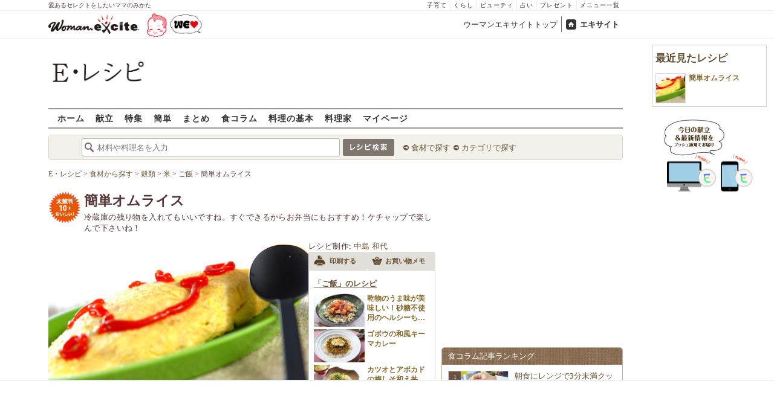

--- FILE ---
content_type: text/html; charset=UTF-8
request_url: https://erecipe.woman.excite.co.jp/detail/9d952883fa7718971a67d47d232f00a6.html
body_size: 25900
content:
<!DOCTYPE html PUBLIC "-//W3C//DTD XHTML 1.0 Transitional//EN" "http://www.w3.org/TR/xhtml1/DTD/xhtml1-transitional.dtd">
<html xmlns="http://www.w3.org/1999/xhtml" xml:lang="ja" lang="ja" dir="ltr" xmlns:og="http://ogp.me/ns#" xmlns:fb="http://ogp.me/ns/fb#">
<head>
<link rel="preconnect" href="https://stats.g.doubleclick.net">
<link rel="preconnect" href="https://www.googletagmanager.com">
<link rel="preconnect" href="https://www.google.co.jp">
<link rel="preconnect" href="https://www.google.com">
<link rel="preconnect" href="https://analytics.google.com">
<link rel="preconnect" href="https://s.eximg.jp">
<link rel="preconnect" href="https://imgc.eximg.jp">
<link rel="preconnect" href="https://image.excite.co.jp">
<link rel="preconnect" href="https://flux-cdn.com">
<link rel="preconnect" href="https://www.googletagservices.com">
<meta name="google-site-verification" content="V7by7hcwM4fu5AcYgTDt9_fq2EihTK9dYWayTLEoVzQ" />
<meta name="viewport" content="width=device-width, initial-scale=1, viewport-fit=cover" />
<meta name="y_key" content="3ae18c7f723aee62">
<meta name="verify-v1" content="E6m2/JdTcAsWbl/Rs6LcHA+4NG2iKwN6s5MPvITMN+M=" />
<meta http-equiv="Content-Type" content="text/html; charset=UTF-8" />
<title>簡単オムライスレシピ・作り方 - E・レシピ</title>
<meta name="description" content="すぐできるからお弁当にもおすすめ！簡単オムライス/中島 和代のレシピ。[和食/ご飯もの（寿司、ご飯、どんぶり）]のレシピです。" />
<meta name="recipeCuisine" content="和食" />
<meta name="recipeCategory" content="主食" />
<meta name="keywords" content="簡単オムライス,中島 和代,卵,レシピ,作り方,簡単,おいしい,E・レシピ" />
<meta name="referrer" content="unsafe-url">
<meta property="fb:app_id" content="181133748713176">
<meta property="fb:pages" content="180154608775002" />
<meta name="contents-type" content="recipe">
<meta name="contents-category" content="erecipe-和食 erecipe-ご飯もの（寿司、ご飯、どんぶり）">
<meta name="contents-tag" content="erecipe-ご飯">
<meta property="og:title" content="簡単オムライスレシピ・作り方 - E・レシピ" />
<meta property="og:type" content="article" />
<meta property="og:image" content="https://image.excite.co.jp/jp/erecipe/recipe/9/d/9d952883fa7718971a67d47d232f00a6/b6320e8551cab4a22535407597c05dcc.jpeg" />
<meta property="og:url" content="https://erecipe.woman.excite.co.jp/detail/9d952883fa7718971a67d47d232f00a6.html" />
<meta property="og:site_name" content="E・レシピ" />
<meta property="og:description" content="すぐできるからお弁当にもおすすめ！簡単オムライス/中島 和代のレシピ。[和食/ご飯もの（寿司、ご飯、どんぶり）]のレシピです。" />
<meta name="twitter:card" content="summary_large_image">
<meta name="twitter:site" content="@Erecipe">
<meta name="twitter:title" content="簡単オムライスレシピ・作り方 - E・レシピ">
<meta name="twitter:description" content="すぐできるからお弁当にもおすすめ！簡単オムライス/中島 和代のレシピ。[和食/ご飯もの（寿司、ご飯、どんぶり）]のレシピです。">
<meta name="twitter:image" content="https://image.excite.co.jp/jp/erecipe/recipe/9/d/9d952883fa7718971a67d47d232f00a6/b6320e8551cab4a22535407597c05dcc.jpeg">
<meta name="p:domain_verify" content="07b2bf0e60cd291657fd0c8c80b08bf9" />
<link media="screen" href="https://image.excite.co.jp/jp/erecipe/css/main.min.css?1751966750" rel="stylesheet" type="text/css">
<link media="screen" href="//image.excite.co.jp/jp/erecipe/css/jquery-ui-1.10.3.custom.min.css" rel="stylesheet" type="text/css">
<script type="application/ld+json">
                {"@context":"http://schema.org","@type":"Recipe","mainEntityOfPage":"https://erecipe.woman.excite.co.jp/detail/9d952883fa7718971a67d47d232f00a6.html","name":"簡単オムライス","image":{"@type":"ImageObject","url":"https://image.excite.co.jp/jp/erecipe/recipe/9/d/9d952883fa7718971a67d47d232f00a6/b6320e8551cab4a22535407597c05dcc.jpeg","width":800,"height":529},"datePublished":"2007-11-26","dateModified":"2007-11-26","recipeYield":"2人分","recipeIngredient":["卵 3個","牛乳 大さじ2","ご飯(炊きたて) 茶碗2〜3杯分","マッシュルーム 4個","玉ネギ 小1/2個","サヤインゲン 5本","鶏もも肉 1/3枚","ウスターソース 小さじ2","ケチャップ 大さじ3","塩コショウ 少々","バター 10g","サラダ油 大さじ1"],"recipeInstructions":"作り方1. 卵は割りほぐして牛乳を加えて混ぜ、2つに分ける。マッシュルームは汚れを拭き取り、石づきを切り落として、薄切りにする。玉ネギはみじん切りにする。サヤインゲンは軸側を少し切り落として、分量外の塩を入れた熱湯でゆでて水に取り、粗熱が取れたら水気をきって1cmに切る。鶏もも肉は1cm角に切る。 作り方2. フライパンにサラダ油小さじ1とバターを入れて火にかけ、鶏もも肉、玉ネギ、マッシュルームを炒め、＜調味料＞で味を調える。炊きたてご飯と混ぜ合わせる。 作り方3. フライパンにサラダ油小さじ1を広げ、中火で熱して卵を広げる。半熟になったら2のご飯の半量を縦に並べ入れる。フライパンを傾け、器に返す。キッチンパーパーなどで形を整える。お好みでケチャップをかけてください。残り1回も同様に繰り返す。","publisher":{"@type":"Organization","name":"E・レシピ","logo":{"@type":"ImageObject","url":"https://image.excite.co.jp/jp/erecipe/erecipe_amp_h60.png","width":284,"height":60}},"keywords":"簡単オムライス,中島 和代,卵,レシピ,作り方,簡単,おいしい,E・レシピ","description":"すぐできるからお弁当にもおすすめ！","author":{"@type":"Person","name":"中島 和代","jobTitle":"家庭料理研究家","description":"京都・清水焼窯元の生まれ。主婦の目で捉えた料理レシピは、プロアマ問わず多くのファンに支持される。食をテーマに幅広く活躍。","image":"https://image.excite.co.jp/jp/erecipe/creator/806107b3cb7cb8a981a87ae0aa09df3f.jpeg"},"cookTime":"PT20M","totalTime":"PT20M","nutrition":{"@type":"NutritionInformation","calories":"643 kcal"},"recipeCategory":"主食","recipeCuisine":"和食","cookingMethod":"焼く","commentCount":"4","comment":[{"@type":"Comment","author":{"@type":"Person","name":"ごんぴんたん"},"description":"とても美味しくでき、朝の短い時間でも作れる簡単さがとても良かったです。お弁当も色鮮やかになって、食べるまでわくわくします(^-^)","datePublished":"2017-08-20","dateModified":"2017-08-20","upvoteCount":0,"image":"https://s.eximg.jp/erecipe/reviews/201708/21/20170821084822_694644.jpeg"},{"@type":"Comment","author":{"@type":"Person","name":"ayax"},"description":"少し卵が破れましたが、味は抜群でした。ウスターソースを少し入れると深みが増しますね。簡単で美味しくて大満足でした。","datePublished":"2017-05-19","dateModified":"2017-05-19","upvoteCount":0,"image":"https://s.eximg.jp/erecipe/reviews/201705/20/20170520090310_15318.jpeg"},{"@type":"Comment","author":{"@type":"Person","name":"harumama"},"description":"少しご飯の量が多かったみたいで、綺麗に包めなかったけど、味は美味しくできました。","datePublished":"2016-04-01","dateModified":"2016-04-01","upvoteCount":0,"image":"https://s.eximg.jp/erecipe/reviews/201604/01/20160401202509_CEC8832055FB7413.jpeg"}]}
            </script>
<link rel="manifest" href="/manifest.json"/>
<script async type="text/javascript" src="/app.js?1751966750"></script>
<script>
var googletag = googletag || {};
googletag.cmd = googletag.cmd || [];
</script>
<script src="https://image.excite.co.jp/jp/ox/gpt/display/pc/erecipe/pc_erecipe_interstitial.js"></script>
<script src="//image.excite.co.jp/jp/ox/gpt/pc_erecipe.js"></script>
<link rel="stylesheet" href="https://image.excite.co.jp/jp/ox/gpt/erecipe.css">
<script type="text/javascript">
                    var bear_loading = new Array("loading", "<img src=https://image.excite.co.jp/jp/erecipe/bear/image/loading.gif>");
                    var bear_sign = new Array("<span style='color:red; font-size:10px'>*</span>");
                </script>
<link rel="shortcut icon" href="https://image.excite.co.jp/jp/recipe/pc/favicon/favicon.ico" />
<link rel="alternate" media="only screen and (max-width: 640px)" href="https://erecipe.woman.excite.co.jp/sp/detail/9d952883fa7718971a67d47d232f00a6.html" />
<style type="text/css">
.ad-aside-billboard,
.ad-aside-rectangle {
margin: 10px 0;
text-align: center;
display: flex;
justify-content: space-evenly;
align-items: center;
}
.ad-aside-billboard {
height: 180px;
min-height: 180px;
}
.ad-aside-rectangle {
min-height: 280px;
}
.ad-aside_other_infeed {
min-height: 102px;
margin-bottom: 20px;
}
.ad-aside_newrecipe_infeed,
.ad-aside_newcolumn_infeed {
display: flex;
align-items: center;
min-height: 84px;
background: url(https://s.eximg.jp/woman/jp/woman/img/common/noad.png) center center/15% auto no-repeat;
}
.ad-aside_newrecipe_infeed > div,
.ad-aside_newcolumn_infeed > div {
width: 100%;
}
.ad-aside_newcolumn_infeed,
.ad-aside_newrecipe_infeed {
margin-bottom: var(--def-space);
}
.gpt_pc_erecipe_mainecolumn_rec_wrap {
display: flex;
justify-content: space-evenly;
width: 100%;
}
#gpt_pc_erecipe_overlay {
display: none;
position: fixed;
bottom: 0;
left: 0;
right: 0;
z-index: 100;
overflow: hidden;
background-color: #fff;
border-top: 1px solid #d6dee5;
width: 100%;
height: 90px;
}
#aniBox {
max-height: 280px;
}
</style>
<link rel="canonical" href="https://erecipe.woman.excite.co.jp/detail/9d952883fa7718971a67d47d232f00a6.html" />
<script>(function(w,d,s,l,i){w[l]=w[l]||[];w[l].push({'gtm.start':
new Date().getTime(),event:'gtm.js'});var f=d.getElementsByTagName(s)[0],
j=d.createElement(s),dl=l!='dataLayer'?'&l='+l:'';j.async=true;j.src=
'https://www.googletagmanager.com/gtm.js?id='+i+dl;f.parentNode.insertBefore(j,f);
})(window,document,'script','dataLayer','GTM-T6RBMCD');</script>
<script async src="https://www.googletagmanager.com/gtag/js?id=G-EMKETDG1HE"></script>
<script>
window.dataLayer = window.dataLayer || [];
function gtag(){dataLayer.push(arguments);}
gtag('js', new Date());
var ga4Params = {
'user_status': 'Eレシピ/未ログイン',
'recipe_genre': '和食',
'recipe_subgenre': 'ご飯もの（寿司、ご飯、どんぶり）',
'page_cagetgory': '簡単',
'page_date': '2007-11-26',
};
var pathnameMatch = location.pathname.match('^(?:\/sp)?(/[a-zA-Z\-_]*/)');
ga4Params.content_group = pathnameMatch !== null && pathnameMatch[1] !== null ? pathnameMatch[1] : '/';
gtag('config', 'G-EMKETDG1HE', ga4Params);
var sendEvent = function (category, action, label) {
gtag('event', action, {'event_category': category, 'event_label': label});
};
var logEvent = function (eventName, eventParams) {
gtag('event', eventName, eventParams);
};
var sendImpression = function (category, action, label) {
if (category === undefined || action === undefined || label === undefined) {
return;
}
gtag('event', action, {'event_category': category, 'event_label': label, 'non_interaction': true});
};
</script>
</head>
<body>
<noscript><iframe src="https://www.googletagmanager.com/ns.html?id=GTM-T6RBMCD"
height="0" width="0" style="display:none;visibility:hidden"></iframe></noscript>
<!--wrap-->
<div id="wrap">
<div id="headerwrapper">
<div id="header_line">
<div class="header_inner_width">
<span>愛あるセレクトをしたいママのみかた</span>
<ul id="service_link">
<li><a href="https://woman.excite.co.jp/child/" onclick="sendEvent('PC_Header', 'Upperlinks', '子育て');">子育て</a></li>
<li><a href="https://woman.excite.co.jp/lifestyle/" onclick="sendEvent('PC_Header', 'Upperlinks', 'くらし');">くらし</a></li>
<li><a href="https://woman.excite.co.jp/beauty/" onclick="sendEvent('PC_Header', 'Upperlinks', 'ビューティ');">ビューティ</a></li>
<li><a href="https://fortune.woman.excite.co.jp" onclick="sendEvent('PC_Header', 'Upperlinks', '占い');">占い</a></li>
<li><a href="https://woman.excite.co.jp/present/" onclick="sendEvent('PC_Header', 'Upperlinks', 'プレゼント');">プレゼント</a></li>
<li><a href="https://woman.excite.co.jp/sitemap/" onclick="sendEvent('PC_Header', 'Upperlinks', 'メニュー一覧');">メニュー一覧</a></li>
</ul>
</div>
</div>
<div id="header">
<div id="common_header">
<a href="https://woman.excite.co.jp/" id="logo"><img src="//image.excite.co.jp/jp/woman/110829/header/header_logo_content.gif" alt="ウーマンエキサイト - woman.excite -" width="150" border="0" class=""></a><a href="https://woman.excite.co.jp/welovebaby/" style="display:block;position:absolute;left:160px;top:3px" onclick="sendEvent('PC_Header', 'WeLove_Logo', 'Link');"><img src="//s.eximg.jp/woman/jp/welove/img/welove_link.png" alt="「WEラブ赤ちゃん」プロジェクト" height="40px"></a>
<ul id="exControl">
<li><a href="https://woman.excite.co.jp/">ウーマンエキサイトトップ</a></li>
<li class="home"><a href="https://www.excite.co.jp">エキサイト</a></li>
</ul>
</div>
</div>
</div>            </div>
<div id="subservicelogo_wrap">
<a href="/" class="serviceLogo"><img src="https://image.excite.co.jp/jp/erecipe/erecipe_2016.png" alt="Ｅ・レシピ" height="34" /></a>
<div class="fR">
<div id="gpt_pc_erecipe_banner">
</div>
</div>
</div>
<div id="subnavi" class="ovH">
<ul>
<li><a href="/" >ホーム</a></li>
<li>
<a href="/menu/" >献立</a>
</li>
<li>
<a href="/features/" >特集</a>
</li>
<li>
<a href="/easy/" >簡単</a>
</li>
<li>
<a href="/matome/" >まとめ</a>
</li>
<li>
<a href="/article/" >食コラム</a>
</li>
<li>
<a href="/basic/" >料理の基本</a>
</li>
<li>
<a href="/profile/" >料理家</a>
</li>
<li>
<a href="/my/" >マイページ</a>
</li>
</ul>
</div>
<!--search_sub-->
<div id="search_sub_wrap">
<div id="search_sub" >
<div class="srcbox">
<div class="fL">
<form action="/search/" method="get" name="headerForm" onSubmit="return searchRecipeHeaderForm(document.headerForm, document.form);">
<input type="text" id="header_search_word" name="word"  placeholder="材料や料理名を入力" class="search_word" autocomplete="off">
<input name="submit" value="レシピ検索" type="image" src="https://image.excite.co.jp/jp/erecipe/search_btn_amu.png" />
</form>
</div>
<div class="fL">
<ul id="sch_inner">
<li><a href="/food/" onclick="sendEvent('common', 'searchbox', 'material');">食材で探す</a></li>
<li><a href="/category/" onclick="sendEvent('common', 'searchbox', 'conditions');">カテゴリで探す</a></li>
</ul>
</div>
</div>
</div>
</div>
<div id="content">
<script type="text/javascript">
<!--
function bbg(t, s){
if(s){
t.style.backgroundColor = '#FFDFAD';
}else{
t.style.backgroundColor = '#FFF';
}
}
// -->
</script>
<!--main-->
<div id="main">
<!--recipe_detail-->
<div id="recipe_detail">
<div id="bread_box">
<div id="bread">
<ol itemscope itemtype="https://schema.org/BreadcrumbList">
<li itemprop="itemListElement" itemscope itemtype="https://schema.org/ListItem">
<a itemprop="item" href="/">
<span itemprop="name">E・レシピ</span>
</a>
<meta itemprop="position" content="1"/>
&gt;         </li>
<li itemprop="itemListElement" itemscope itemtype="https://schema.org/ListItem">
<a itemprop="item" href="/food/">
<span itemprop="name">食材から探す</span>
</a>
<meta itemprop="position" content="2"/>
&gt;         </li>
<li itemprop="itemListElement" itemscope itemtype="https://schema.org/ListItem">
<a itemprop="item" href="/food/cereal/">
<span itemprop="name">穀類</span>
</a>
<meta itemprop="position" content="3"/>
&gt;         </li>
<li itemprop="itemListElement" itemscope itemtype="https://schema.org/ListItem">
<a itemprop="item" href="/food/cereal/rice/">
<span itemprop="name">米</span>
</a>
<meta itemprop="position" content="4"/>
&gt;         </li>
<li itemprop="itemListElement" itemscope itemtype="https://schema.org/ListItem">
<a itemprop="item" href="/food/cereal/rice/595/">
<span itemprop="name">ご飯</span>
</a>
<meta itemprop="position" content="5"/>
&gt;         </li>
<li itemprop="itemListElement" itemscope itemtype="https://schema.org/ListItem">
<span itemprop="name">簡単オムライス</span>
<meta itemprop="position" content="6"/>
</li>
</ol>        </div>
</div>
<!--hrecipe-->
<div>
<div id="detail-title">
<div class="detail-title__oishiilevel">
<span id="oishii500" class="oishiilv ov500 sprite mR5" style="display: none;">殿堂 500+ おいしい！</span>
<span id="oishii100" class="oishiilv ov100 sprite mR5" style="display: none;">絶品 100+ おいしい！</span>
<span id="oishii30" class="oishiilv ov30 sprite mR5" style="display: none;">人気 30+ おいしい！</span>
<span id="oishii10" class="oishiilv ov10 sprite mR5" style="display: block;">太鼓判 10+ おいしい！</span>
</div>
<div>          
<h1 class="detail-title__title">簡単オムライス</h1>
<p>
冷蔵庫の残り物を入れてもいいですね。すぐできるからお弁当にもおすすめ！ケチャップで楽しんで下さいね！
</p>
</div>
</div>
<!--view-->
<div id="detail-main-infomatioin">
<a href="/detail/process/9d952883fa7718971a67d47d232f00a6" onclick="sendEvent('detail','mainImage','thmbnail');" class="dispbl alpha">
<div class="inner posrltv detail-main-infomatioin__imagebox">
<img class="lazy detail-main-infomatioin__image" src="https://image.excite.co.jp/jp/erecipe/place-hold.gif" data-src="https://imgc.eximg.jp/i=https%253A%252F%252Fimage.excite.co.jp%252Fjp%252Ferecipe%252Frecipe%252F9%252Fd%252F9d952883fa7718971a67d47d232f00a6%252Fb6320e8551cab4a22535407597c05dcc.jpeg&small=430&quality=0&type=jpeg" alt="簡単オムライス" border="0">
<ul class="detail-main-infomatioin__recipesubinfomation">
<li class="detail-main-infomatioin__recipesubinfomation-item--time">
<svg width="48" height="48" viewBox="0 0 48 48" fill="none" xmlns="http://www.w3.org/2000/svg" class="icon-time">
<g clip-path="url(#clip0_4020_7783)">
<path d="M22.1299 10.4805V25.1405H25.3099V25.1292H37.5597V21.9492H25.3099V10.4805H22.1299Z" fill="#ffffff"/>
<path fill-rule="evenodd" clip-rule="evenodd" d="M23.6302 8.45386e-06C18.9496 0.00594123 14.3758 1.39945 10.487 4.00439C6.59826 6.60933 3.5691 10.3087 1.78246 14.635C-0.00416863 18.9612 -0.468052 23.72 0.449456 28.3098C1.36696 32.8997 3.62467 37.1144 6.93717 40.4213C10.2497 43.7282 14.4682 45.9788 19.0596 46.8886C23.651 47.7983 28.409 47.3264 32.7322 45.5325C37.0554 43.7385 40.7497 40.7031 43.3481 36.8099C45.9464 32.9168 47.3322 28.3406 47.3302 23.66C47.3276 20.5503 46.7125 17.4716 45.5201 14.5996C44.3276 11.7276 42.5811 9.1186 40.3804 6.92156C38.1796 4.72453 35.5677 2.98249 32.6937 1.79488C29.8197 0.60728 26.7399 -0.00261909 23.6302 8.45386e-06ZM24.4599 41.1489V43.6428C27.5382 43.5151 30.5228 42.679 33.1917 41.2265L32.8699 40.6684C33.045 40.5724 33.2169 40.47 33.3874 40.3685C33.5188 40.2902 33.6493 40.2124 33.7799 40.1384L34.1031 40.6989C35.4246 39.8866 36.6575 38.917 37.7724 37.8021C38.895 36.6795 39.8704 35.4371 40.6862 34.105L40.1199 33.7784C40.3099 33.4784 40.4999 33.1484 40.6499 32.8684L41.2123 33.1928C42.66 30.5223 43.4913 27.5371 43.6143 24.4589H41.1099V22.8689H43.6146C43.4934 19.8064 42.6701 16.8173 41.2142 14.1308L40.6499 14.4584C40.5037 14.1832 40.3427 13.9302 40.1796 13.6739C40.1531 13.6322 40.1265 13.5904 40.0999 13.5484L40.6831 13.2102C40.5465 12.9872 40.4053 12.7666 40.2596 12.5486C38.6467 10.1347 36.535 8.11158 34.0807 6.60747L33.7399 7.19844C33.6332 7.13443 33.5265 7.06788 33.4194 7.00106C33.2252 6.87998 33.0296 6.75798 32.8299 6.64844L33.1615 6.07719C32.5535 5.74761 31.9269 5.44876 31.2839 5.18241C29.1038 4.27938 26.7931 3.7741 24.4599 3.67721V6.21892H22.8699V3.67444C21.8191 3.71441 20.7687 3.83738 19.7284 4.04429C17.7566 4.43652 15.8663 5.12148 14.1168 6.06753L14.4499 6.64844C14.2582 6.75356 14.0742 6.87015 13.8907 6.98639C13.7774 7.05813 13.6644 7.12974 13.5499 7.19844L13.2 6.59514C11.8585 7.41506 10.6115 8.3945 9.48811 9.51786C8.37251 10.6335 7.39886 11.871 6.58242 13.2019L7.17988 13.5484C7.11694 13.6533 7.05155 13.757 6.98585 13.8612C6.86368 14.0549 6.74044 14.2503 6.62988 14.4584L6.04999 14.124C5.09762 15.8798 4.40845 17.7778 4.01453 19.7582C3.80964 20.7883 3.68706 21.8284 3.64588 22.8689H6.17988V23.6589C6.17988 23.8102 6.18931 23.9458 6.19935 24.0904C6.20723 24.2038 6.21549 24.3226 6.21988 24.4589H3.6462C3.73991 26.8026 4.24565 29.124 5.15265 31.3137C5.41941 31.9577 5.71877 32.5852 6.04895 33.1941L6.60988 32.8684C6.71943 33.0682 6.84143 33.2638 6.96251 33.4579C7.02933 33.5651 7.09587 33.6718 7.15988 33.7784L6.57939 34.1132C8.08334 36.5663 10.1058 38.6771 12.5188 40.2894C12.7448 40.4403 12.9734 40.5865 13.2046 40.7277L13.5499 40.1284C13.5988 40.1594 13.6474 40.1904 13.6959 40.2212C13.9449 40.3798 14.1904 40.5361 14.4499 40.6784L14.1198 41.2541C16.8104 42.7085 19.8038 43.5289 22.8699 43.6455V41.1489H24.4599Z" fill="#ffffff"/>
</g>
<defs>
<clipPath id="clip0_4020_7783">
<rect width="47.33" height="47.33" fill="white"/>
</clipPath>
</defs>
</svg>
<span>
<time>20分</time>
</span>
</li>
<li class="detail-main-infomatioin__recipesubinfomation-item--kcal">
<svg width="38" height="49" viewBox="0 0 38 49" fill="none" xmlns="http://www.w3.org/2000/svg" class="icon-kcal">
<g clip-path="url(#clip0_4020_7784)">
<path d="M29.9904 11.6303C30.8636 12.9969 31.3188 14.5887 31.3004 16.2103C31.2204 17.4603 30.6504 18.2803 29.5804 18.1003C27.3804 17.7303 26.3704 16.1803 24.6304 12.2403C24.2204 11.3203 23.7703 10.2403 23.2603 9.07031C20.5504 2.74031 17.3804 0.0703125 17.3804 0.0703125C19.7304 6.34031 16.3104 8.87031 10.3804 13.2603C5.38036 17.0603 0.0303543 22.6403 0.0303543 29.9603C0.0168423 34.5502 1.69726 38.9836 4.74968 42.4114C7.80211 45.8392 12.0119 48.0203 16.5726 48.5368C21.1334 49.0533 25.7243 47.8689 29.466 45.2106C33.2077 42.5523 35.8371 38.6069 36.8504 34.1303C36.937 33.757 37.017 33.387 37.0904 33.0203C37.0904 32.7503 37.1804 32.4703 37.2104 32.2003L37.2704 31.7803C38.1104 24.0703 34.2703 16.3403 30.1503 11.5403C29.8903 11.2103 29.5804 10.9303 29.9904 11.6303ZM18.6803 44.3703C15.6454 44.3703 12.7345 43.1653 10.5875 41.0202C8.44051 38.8751 7.233 35.9653 7.23035 32.9303C7.23035 26.6103 18.7903 21.9303 18.7903 19.7603C18.7903 21.9003 30.1203 26.6103 30.1203 32.9303C30.1124 35.9592 28.9036 38.8613 26.7591 41.0002C24.6145 43.1392 21.7092 44.3403 18.6803 44.3403V44.3703Z" fill="#ffffff"/>
</g>
<defs>
<clipPath id="clip0_4020_7784">
<rect width="37.36" height="48.55" fill="white"/>
</clipPath>
</defs>
</svg> 
643Kcal
</li>
</ul>
</div>
</a>
<div id="recipeinfo">
<p>
<span>レシピ制作:</span>
<a href="/profile/nakajima/">中島 和代</a>
</p>
<ul class="tools fs11">
<li>
<a onclick="sendEvent('detail', 'navi_bt', 'print');" href="print/9d952883fa7718971a67d47d232f00a6.html"
class="btn" target="_blank" rel="nofollow">
<span class="print sprite recipeicons fl">印刷する</span>
<span class="pL5">印刷する</span>
</a>
</li>
<li>
<a onclick="sendEvent('detail', 'navi_bt', 'memo');" href="/shopping/?recipe_id[]=9d952883fa7718971a67d47d232f00a6" class="btn" target="_blank" rel="nofollow">
<span class="memo sprite recipeicons fl">メモ</span>
お買い物メモ
</a>
</li>
</ul>        
<div id="rltrcp" class="brdrbox p5">
<a onclick="sendEvent('detail', 'mainmaterial', 'more');"
href="/food/cereal/rice/595/">
<h2 class="title_s remark mT5">「ご飯」のレシピ</h2>
</a>
<ul>
<li>
<a onclick="sendEvent('detail', 'mainmaterial', '');"
href="/detail/7a7298ad5dc8214576b6fa69cf4e84c2.html"
class="imgBox recipename">
<span class="thmb"><img src="https://image.excite.co.jp/jp/erecipe/place-hold.gif"
data-src="https://imgc.eximg.jp/i=https%253A%252F%252Fimage.excite.co.jp%252Fjp%252Ferecipe%252Frecipe_thumb%252F7%252Fa%252F7a7298ad5dc8214576b6fa69cf4e84c2%252Fh%252F800%252F3e01dbe72dc441033ad3004ae3858bd4.jpeg&small=100&quality=70&type=jpeg"
width="100" class="dailyMenuRecipe lazy"
alt="乾物のうま味が美味しい！砂糖不使用のヘルシーちらし寿司"/></span>
<span class="rcpnm">乾物のうま味が美味しい！砂糖不使用のヘルシーちらし寿司</span>
</a>
</a>
</li>
<li>
<a onclick="sendEvent('detail', 'mainmaterial', '');"
href="/detail/f227c0c89e9e033c509acdcd5a2355d0.html"
class="imgBox recipename">
<span class="thmb"><img src="https://image.excite.co.jp/jp/erecipe/place-hold.gif"
data-src="https://imgc.eximg.jp/i=https%253A%252F%252Fimage.excite.co.jp%252Fjp%252Ferecipe%252Frecipe_thumb%252Ff%252F2%252Ff227c0c89e9e033c509acdcd5a2355d0%252Fh%252F800%252F2239a6cc373af07e3b46029dd827a198.jpeg&small=100&quality=70&type=jpeg"
width="100" class="dailyMenuRecipe lazy"
alt="ゴボウの和風キーマカレー"/></span>
<span class="rcpnm">ゴボウの和風キーマカレー</span>
</a>
</a>
</li>
<li>
<a onclick="sendEvent('detail', 'mainmaterial', '');"
href="/detail/f3a0d1d5548b84c456e059331e5ee00a.html"
class="imgBox recipename">
<span class="thmb"><img src="https://image.excite.co.jp/jp/erecipe/place-hold.gif"
data-src="https://imgc.eximg.jp/i=https%253A%252F%252Fimage.excite.co.jp%252Fjp%252Ferecipe%252Frecipe_thumb%252Ff%252F3%252Ff3a0d1d5548b84c456e059331e5ee00a%252Fh%252F800%252F5f6ace7de7eabb75eb78dbef7d8a58ae.jpeg&small=100&quality=70&type=jpeg"
width="100" class="dailyMenuRecipe lazy"
alt="カツオとアボカドの梅しそ和え丼"/></span>
<span class="rcpnm">カツオとアボカドの梅しそ和え丼</span>
</a>
</a>
</li>
</ul>
</div>
</div>
</div><!--view-->
<ul class="detail-recipebookmarktools__list">
<li class="detail-recipebookmarktools__button">
<div id="oishiibox">
<a onclick="sendEvent('detail', 'navi_bt', 'deliciousButton'); setDelicious('9d952883fa7718971a67d47d232f00a6', true);" href="javascript:void(0);" class="detail-recipebookmarktools__link--oishii">おいしい！(25)</a>
</div>
</li>
<li class="detail-recipebookmarktools__button">
<a href="#reviewbox" class="reverse detail-recipebookmarktools__link--comment" onclick="sendEvent('Pc_Detail', 'top_reviewlink');">
<svg width="18" height="15" viewBox="0 0 18 15" fill="none" xmlns="http://www.w3.org/2000/svg">
<path fill-rule="evenodd" clip-rule="evenodd" d="M2.84211 12.1875L3.35561 10.9171C3.16972 10.725 2.99914 10.523 2.84529 10.3125C2.24074 9.48514 1.89474 8.52456 1.89474 7.5C1.89474 4.3934 5.07587 1.875 9 1.875C12.9241 1.875 16.1053 4.3934 16.1053 7.5C16.1053 10.6066 12.9241 13.125 9 13.125C7.54728 13.125 6.19639 12.7799 5.07103 12.1875H2.84211ZM4.62637 14.0625C5.93328 14.6656 7.42822 15 9 15C13.5542 15 18 12.0109 18 7.5C18 2.98905 13.5542 0 9 0C4.44583 0 0 2.98905 0 7.5C0 8.8871 0.447171 10.1595 1.18606 11.2359L0.0435167 14.0625H4.62637Z" fill="#80766B"/>
</svg>              コメント4件
</a>
</li>
<li class="detail-recipebookmarktools__item">
<div class="detail-recipebookmarktools__button">
<a onclick="sendEvent('detail', 'navi_bt', 'favorite'); LoginBox.show('bookmark', '簡単オムライス'); return false;" href="/my/bookmark/w/?recipe_id=9d952883fa7718971a67d47d232f00a6" class="btn detail-recipebookmarktools__link--bookmark" rel="nofollow">
レシピ保存
</a>
</div>
<div id="favorite-balloon" class="popboxtop posrltv">
レシピを保存<br>しませんか？
<a href="#" onclick="removeBallon('9d952883fa7718971a67d47d232f00a6'); return false;" class="ballonclose_btn blanc tac posabsl">×</a>
</div>
<script>
var recipeId = '9d952883fa7718971a67d47d232f00a6';
</script>
</li>
</ul>
<div id="ph_ing" style="width: 250px;" class="fl mR10">
<div class="clear brdrbox p10">
<strong class="tit fl bigger mB10">材料
<span class="yield">
&nbsp;（
<span class="smaller">
2
人分
</span>
）
</span>
</strong>
<p class="bd">
<div class="mate "><div><span class="reverse"><a href="/food/egg_milk/egg/145/" title="卵" class="name"><h2 class="dispin">卵</h2></a><span class="amount fR ">3個</span></span></div></div>
<div class="mate "><div><span class="reverse"><a href="/food/egg_milk/dairy_products/147/" title="牛乳" class="name"><h2 class="dispin">牛乳</h2></a><span class="amount fR ">大さじ2</span></span></div></div>
<div class="mate "><div><span class="reverse"><a href="/food/cereal/rice/595/" title="ご飯" class="name"><h2 class="dispin"><b>ご飯</b></h2></a>(炊きたて)<span class="amount fR ">茶碗2～3杯分</span></span></div></div>
<div class="mate "><div><span class="reverse"><a href="/food/mushroom/kinoko/278/" title="マッシュルーム" class="name"><h2 class="dispin">マッシュルーム</h2></a><span class="amount fR ">4個</span></span></div></div>
<div class="mate "><div><span class="reverse"><a href="/food/vegetable/yasai/166/" title="玉ネギ" class="name"><h2 class="dispin">玉ネギ</h2></a><span class="amount fR ">小1/2個</span></span></div></div>
<div class="mate "><div><span class="reverse"><a href="/food/vegetable/yasai/551/" title="サヤインゲン" class="name"><h2 class="dispin">サヤインゲン</h2></a><span class="amount fR ">5本</span></span></div></div>
<div class="mate "><div><span class="reverse"><a href="/food/meat/chicken/24/" title="鶏もも肉" class="name"><h2 class="dispin">鶏もも肉</h2></a><span class="amount fR ">1/3枚</span></span></div></div>
<p class="subtit">&lt;調味料&gt;</p><div class="mate "><div><span class="reverse">&nbsp;&nbsp;<a href="/food/flavoring/seasoning/550/" title="ウスターソース" class="name"><h2 class="dispin">ウスターソース</h2></a><span class="amount fR amount_indent">小さじ2</span></span></div></div>
<div class="mate "><div><span class="reverse">&nbsp;&nbsp;<a href="/food/flavoring/seasoning/556/" title="ケチャップ" class="name"><h2 class="dispin">ケチャップ</h2></a><span class="amount fR amount_indent">大さじ3</span></span></div></div>
<div class="mate "><div><span class="reverse">&nbsp;&nbsp;<a href="/food/flavoring/seasoning/553/" title="塩コショウ" class="name"><h2 class="dispin">塩コショウ</h2></a><span class="amount fR amount_indent">少々</span></span></div></div>
<div class="mate "><div><span class="reverse"><a href="/food/egg_milk/dairy_products/497/" title="バター" class="name"><h2 class="dispin">バター</h2></a><span class="amount fR ">10g</span></span></div></div>
<div class="mate last"><div><span class="reverse"><a href="/food/flavoring/fat_oil/495/" title="サラダ油" class="name"><h2 class="dispin">サラダ油</h2></a><span class="amount fR ">大さじ1</span></span></div></div>
</p>
</div>
<div class="reverse mB10">
<dl class="mT5 clear">
<dt class="fl">ジャンル：</dt>
<dd><a href="/genre/01/01/" class="tag">和食</a> / <a href="/genre/01/01/011/" class="tag">ご飯もの（寿司、ご飯、どんぶり）</a></dd>
<dt class="fl clear">種別：</dt>
<dd><a href="/search/?recipe_type_id=01" class="tag">主食</a></dd>
<dt class="fl clear">公開日：</dt>
<dd>2007/11/26</dd>
<dt class="fl clear">更新日：</dt>
<dd>2014/05/27</dd>
</dl>
</div>
</div>
<!--recipe_process-->
<div class="ovH">
<div id="instrListBox" class="brdrbox mT10">
<h2 class="tit fl bigger mB5 remark">作り方</h2>
<ol id="instrList" class="steplist">
<li class="clear">
<div class="images fR">
<a href="/detail/process/9d952883fa7718971a67d47d232f00a6/1/" onclick="sendEvent('detail','process','thmbnail');" class="dispbl posrltv alpha">
<img src="https://image.excite.co.jp/jp/erecipe/place-hold.gif" data-src="https://imgc.eximg.jp/i=https%253A%252F%252Fimage.excite.co.jp%252Fjp%252Ferecipe%252Frecipe%252F9%252Fd%252F9d952883fa7718971a67d47d232f00a6%252F72453f17aadbd91c86d230b8d8bebeed.jpeg&small=165&quality=70&type=jpeg" alt="簡単オムライスの作り方1" class="thmb lazy">
<span class="zoomicon recipeicons sprite dispbl posabsl posbtmright"></span>
</a>
</div>
<div class="withImg">
<span class="numball fl">1</span>
<p class="ovH">
卵は割りほぐして牛乳を加えて混ぜ、2つに分ける。マッシュルームは汚れを拭き取り、石づきを切り落として、薄切りにする。玉ネギはみじん切りにする。サヤインゲンは軸側を少し切り落として、分量外の塩を入れた熱湯でゆでて水に取り、粗熱が取れたら水気をきって1cmに切る。鶏もも肉は1cm角に切る。
</p>
</div>
</li>
<li class="clear">
<div class="images fR">
<a href="/detail/process/9d952883fa7718971a67d47d232f00a6/2/" onclick="sendEvent('detail','process','thmbnail');" class="dispbl posrltv alpha">
<img src="https://image.excite.co.jp/jp/erecipe/place-hold.gif" data-src="https://imgc.eximg.jp/i=https%253A%252F%252Fimage.excite.co.jp%252Fjp%252Ferecipe%252Frecipe%252F9%252Fd%252F9d952883fa7718971a67d47d232f00a6%252F534215bb1e3e679fe6c0d964a5dc1abe.jpeg&small=165&quality=70&type=jpeg" alt="簡単オムライスの作り方2" class="thmb lazy">
<span class="zoomicon recipeicons sprite dispbl posabsl posbtmright"></span>
</a>
</div>
<div class="withImg">
<span class="numball fl">2</span>
<p class="ovH">
フライパンにサラダ油小さじ1とバターを入れて火にかけ、鶏もも肉、玉ネギ、マッシュルームを炒め、＜調味料＞で味を調える。炊きたてご飯と混ぜ合わせる。
</p>
</div>
</li>
<li class="clear last">
<div class="images fR">
<a href="/detail/process/9d952883fa7718971a67d47d232f00a6/3/" onclick="sendEvent('detail','process','thmbnail');" class="dispbl posrltv alpha">
<img src="https://image.excite.co.jp/jp/erecipe/place-hold.gif" data-src="https://imgc.eximg.jp/i=https%253A%252F%252Fimage.excite.co.jp%252Fjp%252Ferecipe%252Frecipe%252F9%252Fd%252F9d952883fa7718971a67d47d232f00a6%252Ffd3f81fbcea7a031a140006562a01719.jpeg&small=165&quality=70&type=jpeg" alt="簡単オムライスの作り方3" class="thmb lazy">
<span class="zoomicon recipeicons sprite dispbl posabsl posbtmright"></span>
</a>
</div>
<div class="withImg">
<span class="numball fl">3</span>
<p class="ovH">
フライパンにサラダ油小さじ1を広げ、中火で熱して卵を広げる。半熟になったら2のご飯の半量を縦に並べ入れる。フライパンを傾け、器に返す。キッチンパーパーなどで形を整える。お好みでケチャップをかけてください。残り1回も同様に繰り返す。
</p>
</div>
</li>
</ol>
</div>    </div>
</div>
<div class="socialModule socialModule-text">
<span class="xBtn smBtn">
<a href="http://x.com/share?count=horizontal&original_referer=https%3A%2F%2Ferecipe.woman.excite.co.jp%2Fdetail%2F9d952883fa7718971a67d47d232f00a6.html&text=%E7%B0%A1%E5%8D%98%E3%82%AA%E3%83%A0%E3%83%A9%E3%82%A4%E3%82%B9%E3%83%AC%E3%82%B7%E3%83%94%E3%83%BB%E4%BD%9C%E3%82%8A%E6%96%B9+-+E%E3%83%BB%E3%83%AC%E3%82%B7%E3%83%94&url=https%3A%2F%2Ferecipe.woman.excite.co.jp%2Fdetail%2F9d952883fa7718971a67d47d232f00a6.html&via=Erecipe" onclick="sendEvent('socialBtn', 'x', '簡単オムライスレシピ・作り方 - E・レシピ'); return false;">
<span class="smTxt">
<svg width="21" height="22" viewBox="0 0 21 22" fill="none" xmlns="http://www.w3.org/2000/svg">
<g clip-path="url(#clip0_281_114)">
<path d="M12.4978 9.31543L20.3156 0H18.463L11.675 8.08857L6.25328 0H0L8.19858 12.2313L0 22H1.85273L9.02125 13.4583L14.7469 22H21.0002L12.4976 9.31543H12.4982H12.4978ZM9.9603 12.3389L9.12958 11.121L2.52018 1.42957H5.36568L10.6997 9.25085L11.5304 10.4687L18.4639 20.6352H15.6184L9.96048 12.3392V12.3387L9.9603 12.3389Z" fill="white"/>
</g>
<defs>
<clipPath id="clip0_281_114">
<rect width="21" height="22" fill="white"/>
</clipPath>
</defs>
</svg>        Xで教える
</span>
</a>
</span>
<span class="facebookBtn smBtn">
<a href="http://www.facebook.com/sharer.php?u=https%3A%2F%2Ferecipe.woman.excite.co.jp%2Fdetail%2F9d952883fa7718971a67d47d232f00a6.html&t=%E7%B0%A1%E5%8D%98%E3%82%AA%E3%83%A0%E3%83%A9%E3%82%A4%E3%82%B9%E3%83%AC%E3%82%B7%E3%83%94%E3%83%BB%E4%BD%9C%E3%82%8A%E6%96%B9+-+E%E3%83%BB%E3%83%AC%E3%82%B7%E3%83%94" target="_blank" onclick="sendEvent('socialBtn', 'facebook', '簡単オムライスレシピ・作り方 - E・レシピ'); return false;">
<span class="smTxt">
<img class="lazy" src="https://image.excite.co.jp/jp/erecipe/place-hold.gif" data-src="https://image.excite.co.jp/jp/erecipe/img/facebook.png" width="40" height="40" alt="">Facebookで教える
</span>
</a>
</span>
</div>
<script type="text/javascript">
  var openLinkWindow = function() {
    var w = 640;
    var h = 500;
    var x = (window.innerWidth - w) / 2;
    var y = (window.innerHeight - h) / 2;
    window.open(this.href, "WindowName", "screenX=" + x + ",screenY=" + y + ",left=" + x +",top=" + y + ",width=" + w + ",height=" + h);
    return false;
  };
  var elements = document.querySelectorAll('.socialModule-text .smBtn a');
  for (var i = 0; i < elements.length; ++i) {
      elements[i].addEventListener('click', openLinkWindow, false);
  }
</script>
<div class="roundbox_free c_coffee p10 ovH mT10 vcard posrltv">
<div id="fanCreator" class="postopright posabsl">
<a href="#" class="fancontrol add blanc" onclick="LoginBox.show('fan', '中島 和代'); return false;"><span class="recipeicons sprite fL">リストに追加</span>ファンになる</a>
<p class="count_box dispbl fR"><span class="recipeicons sprite fL number">現在のファン数</span><span class="fan_count">1684</span></p>
</div>
<a href="/profile/nakajima/">
<img src="https://image.excite.co.jp/jp/erecipe/place-hold.gif" data-src="https://imgc.eximg.jp/i=https%253A%252F%252Fimage.excite.co.jp%252Fjp%252Ferecipe%252Fcreator%252F806107b3cb7cb8a981a87ae0aa09df3f.jpeg&small=100&quality=70&type=jpeg" alt="中島 和代" width="100" class="photo fL mR10 lazy">
</a>
<div class="ovH">
<span class="smaller dispbl title">レシピ制作</span>
<strong class="biggest fL author fn">中島 和代</strong>
<p class="fL reverse mL5" style="margin-top: 2px;"> (
<a href="http://www.amazon.co.jp/dp/486248381X" class="url mL5 mR5" target="_blank">書籍</a>
）
</p>
<p class="clear">家庭料理研究家<br />京都・清水焼窯元の生まれ。主婦の目で捉えた料理レシピは、プロアマ問わず多くのファンに支持される。食をテーマに幅広く活躍。</p>
<p class="fR reverse"><a href="/profile/nakajima/" class="mark">中島 和代制作レシピ一覧</a></p>
</div>
</div>
<p class="copyright">recipes/kazuyo nakajima｜cooking/mami daikoku｜photographs/rie nitta</p>
<div class="brdrbox mT10 pB10">
<h3 class="bigger mT10 mL10 remark">「簡単オムライス」の関連レシピ</h3>
<ul class="tilelist col5 pT10">
<li>
<a href="/detail/97fefec9e78cc0503141a79d77753783.html" onclick="sendEvent('detail', 'relatedleft', '簡単オムライス');" class="recipename">
<span class="thmbwrap dispbl recipeimg mB5">
<img class="lazy" src="https://image.excite.co.jp/jp/erecipe/place-hold.gif" data-src="https://image.excite.co.jp/feed/erecipe/recipe/9/7/97fefec9e78cc0503141a79d77753783/180/4050fb6c81a3a0c4b02467eb3a6b1cc6.jpeg" alt="簡単オムライス" border="0">
</span>
簡単オムライス
</a>
</li>
<li>
<a href="/detail/a42158d07fe4e2a89d4041153faa1157.html" onclick="sendEvent('detail', 'relatedleft', '超簡単！ミートソースでオムライス');" class="recipename">
<span class="thmbwrap dispbl recipeimg mB5">
<img class="lazy" src="https://image.excite.co.jp/jp/erecipe/place-hold.gif" data-src="https://image.excite.co.jp/feed/erecipe/recipe/a/4/a42158d07fe4e2a89d4041153faa1157/180/dd10d3aa6c3a7133be313360b1883358.jpeg" alt="超簡単！ミートソースでオムライス" border="0">
</span>
超簡単！ミートソースでオムライス
</a>
</li>
<li>
<a href="/detail/0acc2650d8515101fc050b115fd53627.html" onclick="sendEvent('detail', 'relatedleft', 'オムライス');" class="recipename">
<span class="thmbwrap dispbl recipeimg mB5">
<img class="lazy" src="https://image.excite.co.jp/jp/erecipe/place-hold.gif" data-src="https://image.excite.co.jp/feed/erecipe/recipe/0/a/0acc2650d8515101fc050b115fd53627/180/369bf2f6bc56f4ccc6a32bf37b22fb01.jpeg" alt="オムライス" border="0">
</span>
オムライス
</a>
</li>
<li>
<a href="/detail/232f662ab925e9d047287c5403b931da.html" onclick="sendEvent('detail', 'relatedleft', 'オムライス');" class="recipename">
<span class="thmbwrap dispbl recipeimg mB5">
<img class="lazy" src="https://image.excite.co.jp/jp/erecipe/place-hold.gif" data-src="https://image.excite.co.jp/feed/erecipe/recipe/2/3/232f662ab925e9d047287c5403b931da/180/2dc38c4ae544cb8707f6444a1764519a.jpeg" alt="オムライス" border="0">
</span>
オムライス
</a>
</li>
<li>
<a href="/detail/6716eb5241699369767e7ac94627c18d.html" onclick="sendEvent('detail', 'relatedleft', 'オムライス');" class="recipename">
<span class="thmbwrap dispbl recipeimg mB5">
<img class="lazy" src="https://image.excite.co.jp/jp/erecipe/place-hold.gif" data-src="https://image.excite.co.jp/feed/erecipe/recipe/6/7/6716eb5241699369767e7ac94627c18d/180/77dc28a1c5447d3e518095ca9540d906.jpeg" alt="オムライス" border="0">
</span>
オムライス
</a>
</li>
</ul>
</div>
<div class="brdrbox mT10 pB10 ovH">
<div class="bigger mT10 mL10 remark">「ご飯」を使ったその他のレシピ</div>
<ul class="tilelist col5 pT10">
<li>
<a href="/detail/7a7298ad5dc8214576b6fa69cf4e84c2.html" onclick="sendEvent('detail', 'relatedleft_main_material_recipe', '乾物のうま味が美味しい！砂糖不使用のヘルシーちらし寿司');" class="recipename">
<span class="thmbwrap dispbl recipeimg mB5">
<img class="lazy" src="https://image.excite.co.jp/jp/erecipe/place-hold.gif" data-src="https://imgc.eximg.jp/i=https%253A%252F%252Fimage.excite.co.jp%252Fjp%252Ferecipe%252Frecipe_thumb%252F7%252Fa%252F7a7298ad5dc8214576b6fa69cf4e84c2%252Fh%252F800%252F3e01dbe72dc441033ad3004ae3858bd4.jpeg&small=200&quality=70&type=jpeg" alt="乾物のうま味が美味しい！砂糖不使用のヘルシーちらし寿司" border="0">
</span>
乾物のうま味が美味しい！砂糖不使用のヘルシーちらし寿司
</a>
</li>
<li>
<a href="/detail/f227c0c89e9e033c509acdcd5a2355d0.html" onclick="sendEvent('detail', 'relatedleft_main_material_recipe', 'ゴボウの和風キーマカレー');" class="recipename">
<span class="thmbwrap dispbl recipeimg mB5">
<img class="lazy" src="https://image.excite.co.jp/jp/erecipe/place-hold.gif" data-src="https://imgc.eximg.jp/i=https%253A%252F%252Fimage.excite.co.jp%252Fjp%252Ferecipe%252Frecipe_thumb%252Ff%252F2%252Ff227c0c89e9e033c509acdcd5a2355d0%252Fh%252F800%252F2239a6cc373af07e3b46029dd827a198.jpeg&small=200&quality=70&type=jpeg" alt="ゴボウの和風キーマカレー" border="0">
</span>
ゴボウの和風キーマカレー
</a>
</li>
<li>
<a href="/detail/f3a0d1d5548b84c456e059331e5ee00a.html" onclick="sendEvent('detail', 'relatedleft_main_material_recipe', 'カツオとアボカドの梅しそ和え丼');" class="recipename">
<span class="thmbwrap dispbl recipeimg mB5">
<img class="lazy" src="https://image.excite.co.jp/jp/erecipe/place-hold.gif" data-src="https://imgc.eximg.jp/i=https%253A%252F%252Fimage.excite.co.jp%252Fjp%252Ferecipe%252Frecipe_thumb%252Ff%252F3%252Ff3a0d1d5548b84c456e059331e5ee00a%252Fh%252F800%252F5f6ace7de7eabb75eb78dbef7d8a58ae.jpeg&small=200&quality=70&type=jpeg" alt="カツオとアボカドの梅しそ和え丼" border="0">
</span>
カツオとアボカドの梅しそ和え丼
</a>
</li>
<li>
<a href="/detail/b6aa64bc5858882b8a8e4fa2ca33e01f.html" onclick="sendEvent('detail', 'relatedleft_main_material_recipe', 'レンジで完結！豚肉蒸し＆ブロッコリーサラダのワンプレートごはん');" class="recipename">
<span class="thmbwrap dispbl recipeimg mB5">
<img class="lazy" src="https://image.excite.co.jp/jp/erecipe/place-hold.gif" data-src="https://imgc.eximg.jp/i=https%253A%252F%252Fimage.excite.co.jp%252Fjp%252Ferecipe%252Frecipe_thumb%252Fb%252F6%252Fb6aa64bc5858882b8a8e4fa2ca33e01f%252Fh%252F800%252F6efebcd0b9c8f7ecda9976b5adb7f3e8.jpeg&small=200&quality=70&type=jpeg" alt="レンジで完結！豚肉蒸し＆ブロッコリーサラダのワンプレートごはん" border="0">
</span>
レンジで完結！豚肉蒸し＆ブロッコリーサラダのワンプレートごはん
</a>
</li>
<li>
<a href="/detail/15bb0096d4d36fa21ac5c998250bfd61.html" onclick="sendEvent('detail', 'relatedleft_main_material_recipe', 'ゴマたっぷり　魚の切り身で作る冷や汁');" class="recipename">
<span class="thmbwrap dispbl recipeimg mB5">
<img class="lazy" src="https://image.excite.co.jp/jp/erecipe/place-hold.gif" data-src="https://imgc.eximg.jp/i=https%253A%252F%252Fimage.excite.co.jp%252Fjp%252Ferecipe%252Frecipe_thumb%252F1%252F5%252F15bb0096d4d36fa21ac5c998250bfd61%252Fh%252F800%252F0afc9f1c4810db3e38b10841e04174e6.jpeg&small=200&quality=70&type=jpeg" alt="ゴマたっぷり　魚の切り身で作る冷や汁" border="0">
</span>
ゴマたっぷり　魚の切り身で作る冷や汁
</a>
</li>
<li>
<a href="/detail/d9682d4f52e8d22a4a0cefc883eb62b0.html" onclick="sendEvent('detail', 'relatedleft_main_material_recipe', '和風あんかけ丼');" class="recipename">
<span class="thmbwrap dispbl recipeimg mB5">
<img class="lazy" src="https://image.excite.co.jp/jp/erecipe/place-hold.gif" data-src="https://imgc.eximg.jp/i=https%253A%252F%252Fimage.excite.co.jp%252Fjp%252Ferecipe%252Frecipe_thumb%252Fd%252F9%252Fd9682d4f52e8d22a4a0cefc883eb62b0%252Fh%252F800%252F44ee1e02765fdb7d081374c91a666ea0.jpeg&small=200&quality=70&type=jpeg" alt="和風あんかけ丼" border="0">
</span>
和風あんかけ丼
</a>
</li>
<li>
<a href="/detail/eb2984c561695300f1ba003fbe72e9d0.html" onclick="sendEvent('detail', 'relatedleft_main_material_recipe', '手軽に本格派！ハヤシライス');" class="recipename">
<span class="thmbwrap dispbl recipeimg mB5">
<img class="lazy" src="https://image.excite.co.jp/jp/erecipe/place-hold.gif" data-src="https://imgc.eximg.jp/i=https%253A%252F%252Fimage.excite.co.jp%252Fjp%252Ferecipe%252Frecipe_thumb%252Fe%252Fb%252Feb2984c561695300f1ba003fbe72e9d0%252Fh%252F800%252F1bc079ff3185dd7c15dd2f7e75419d91.jpeg&small=200&quality=70&type=jpeg" alt="手軽に本格派！ハヤシライス" border="0">
</span>
手軽に本格派！ハヤシライス
</a>
</li>
<li>
<a href="/detail/919245e052359a9f6320a36380641194.html" onclick="sendEvent('detail', 'relatedleft_main_material_recipe', 'のど越し良いとろろ飯');" class="recipename">
<span class="thmbwrap dispbl recipeimg mB5">
<img class="lazy" src="https://image.excite.co.jp/jp/erecipe/place-hold.gif" data-src="https://imgc.eximg.jp/i=https%253A%252F%252Fimage.excite.co.jp%252Fjp%252Ferecipe%252Frecipe_thumb%252F9%252F1%252F919245e052359a9f6320a36380641194%252Fh%252F800%252F4227ceab18d7488bb12b3dbda86eb469.jpeg&small=200&quality=70&type=jpeg" alt="のど越し良いとろろ飯" border="0">
</span>
のど越し良いとろろ飯
</a>
</li>
<li>
<a href="/detail/2495c8edbf86c070f0bc463dfe09b92f.html" onclick="sendEvent('detail', 'relatedleft_main_material_recipe', '子供にも人気！サバ缶の韓国のり巻き キンパ');" class="recipename">
<span class="thmbwrap dispbl recipeimg mB5">
<img class="lazy" src="https://image.excite.co.jp/jp/erecipe/place-hold.gif" data-src="https://imgc.eximg.jp/i=https%253A%252F%252Fimage.excite.co.jp%252Fjp%252Ferecipe%252Frecipe_thumb%252F2%252F4%252F2495c8edbf86c070f0bc463dfe09b92f%252Fh%252F800%252Fadb29944290c01edb8b6a60d099d9d55.jpeg&small=200&quality=70&type=jpeg" alt="子供にも人気！サバ缶の韓国のり巻き キンパ" border="0">
</span>
子供にも人気！サバ缶の韓国のり巻き キンパ
</a>
</li>
<li>
<a href="/detail/93ec4a6b33ae01daea2659102bad6190.html" onclick="sendEvent('detail', 'relatedleft_main_material_recipe', 'カブの丸ごとポタージュ');" class="recipename">
<span class="thmbwrap dispbl recipeimg mB5">
<img class="lazy" src="https://image.excite.co.jp/jp/erecipe/place-hold.gif" data-src="https://imgc.eximg.jp/i=https%253A%252F%252Fimage.excite.co.jp%252Fjp%252Ferecipe%252Frecipe_thumb%252F9%252F3%252F93ec4a6b33ae01daea2659102bad6190%252Fh%252F800%252F26791655a62ed49ae17f95274c86d4ad.jpeg&small=200&quality=70&type=jpeg" alt="カブの丸ごとポタージュ" border="0">
</span>
カブの丸ごとポタージュ
</a>
</li>
</ul>
<a href="/food/cereal/rice/595/" class="fR mark mT10 mR10 mB10" onclick="sendEvent('detail', 'relation_new_main_material_recipe_more');">もっと見る</a>
</div>
<div class="mT10">
<div class="ad-aside-rectangle">
<div id="gpt_pc_erecipe_footer_left"></div>
<div id="gpt_pc_erecipe_footer_right"></div>
</div>
</div>
<div class="brdrbox mT10">
<h3 class="bigger mT10 mL10 remark">タグからおすすめレシピを探す</h3>
<ul class="p10">
<li class="dispin reverse">
<a href="/tag/easy-recipes"
onclick="sendEvent('Pc_Detail', 'contents_tag', '簡単');"
class="mR10">簡単</a>
</li>
<li class="dispin reverse">
<a href="/tag/omelette-rice"
onclick="sendEvent('Pc_Detail', 'contents_tag', 'オムライス');"
class="mR10">オムライス</a>
</li>
</ul>
</div>
<div class="recentRecipes brdrbox mT10 pB10 ovH">
<div class="bigger mT10 mL10 remark">最近見たレシピ</div>
<ul class="tilelist col5 pT10"></ul>
<a href="/my/recent/" class="fR mark mT10 mR10 mB10">最近見たレシピの一覧</a>
</div>
<script>
var recent = new Object();
recent.recipeId = '9d952883fa7718971a67d47d232f00a6';
recent.recipeName = '簡単オムライス';
recent.recipeImage = '/recipe/9/d/9d952883fa7718971a67d47d232f00a6/b6320e8551cab4a22535407597c05dcc.jpeg';
recent.maxNum = 10;
recent.type = 'list';
</script>
</div><!-- recipe_detail -->
<section id="reviewbox" class="clear ovH">
<h2 id="review" class="Mdsubtitle mT10">みんなのおいしい！コメント</h2>
<div id="tabmenu" class="m8 reviewmenu tac">
<p class="erecipereview current dispinbl">
コメント(4)
</p>
</div>
<div id="reviewComment" class="mT10">
<ul class="nolink">
<li class="p10 posrltv lined ovH">
<div class="posrltv thmb item fL">
<img src="https://image.excite.co.jp/jp/erecipe/place-hold.gif" data-src="https://imgc.eximg.jp/i=https%253A%252F%252Fs.eximg.jp%252Ferecipe%252Freviews%252F201708%252F21%252F20170821084822_694644.jpeg&small=165&quality=70&type=jpeg" alt="簡単オムライス" border="0" class="fL mR10 recipeimg lazy" width="100">
</div>
<article>
<aside class="mB10 Mdsubtext">
<time>2017年8月20日(日)</time>
<span class="mB8">ごんぴんたんさん</span>
</aside>
<p class="mB8 ovH">とても美味しくでき、朝の短い時間でも作れる簡単さがとても良かったです。お弁当も色鮮やかになって、食べるまでわくわくします(^-^)</p>
<div id="like0" class="clear fR">
<span class="likeBox"><a class="nicecontrol blanc fL add" onclick="addLikeInReview(24716, 0, 'like0'); sendEvent('Pc_review', 'like', '24716'); return false;">イイネ！</a></span>
<div class="count_box fL nice"><span class="likeCount fan_count smallest">0</span></div>
</div>
</article>
</li>
<li class="p10 posrltv lined ovH">
<div class="posrltv thmb item fL">
<img src="https://image.excite.co.jp/jp/erecipe/place-hold.gif" data-src="https://imgc.eximg.jp/i=https%253A%252F%252Fs.eximg.jp%252Ferecipe%252Freviews%252F201705%252F20%252F20170520090310_15318.jpeg&small=165&quality=70&type=jpeg" alt="簡単オムライス" border="0" class="fL mR10 recipeimg lazy" width="100">
</div>
<article>
<aside class="mB10 Mdsubtext">
<time>2017年5月19日(金)</time>
<span class="mB8">ayaxさん</span>
</aside>
<p class="mB8 ovH">少し卵が破れましたが、味は抜群でした。ウスターソースを少し入れると深みが増しますね。簡単で美味しくて大満足でした。</p>
<div id="like1" class="clear fR">
<span class="likeBox"><a class="nicecontrol blanc fL add" onclick="addLikeInReview(21647, 0, 'like1'); sendEvent('Pc_review', 'like', '21647'); return false;">イイネ！</a></span>
<div class="count_box fL nice"><span class="likeCount fan_count smallest">0</span></div>
</div>
</article>
</li>
<li class="p10 posrltv lined ovH">
<div class="posrltv thmb item fL">
<img src="https://image.excite.co.jp/jp/erecipe/place-hold.gif" data-src="https://imgc.eximg.jp/i=https%253A%252F%252Fs.eximg.jp%252Ferecipe%252Freviews%252F201604%252F01%252F20160401202509_CEC8832055FB7413.jpeg&small=165&quality=70&type=jpeg" alt="簡単オムライス" border="0" class="fL mR10 recipeimg lazy" width="100">
</div>
<article>
<aside class="mB10 Mdsubtext">
<time>2016年4月1日(金)</time>
<span class="mB8">harumamaさん</span>
</aside>
<p class="mB8 ovH">少しご飯の量が多かったみたいで、綺麗に包めなかったけど、味は美味しくできました。</p>
<div id="like2" class="clear fR">
<span class="likeBox"><a class="nicecontrol blanc fL add" onclick="addLikeInReview(8854, 0, 'like2'); sendEvent('Pc_review', 'like', '8854'); return false;">イイネ！</a></span>
<div class="count_box fL nice"><span class="likeCount fan_count smallest">0</span></div>
</div>
</article>
</li>
</ul>
<a href="/detail/review/9d952883fa7718971a67d47d232f00a6.html" class="tintbtn mB10 mT10" onclick="sendEvent('detail', 'reviewmore');"><span class="arrow">他1件</span></a>
</div>
</section>
<div class="brdrbox mT10 p10 ovH">
<h3 class="bigger remark">最新の食コラム</h3>
<ul class="simplelist articleList contentslink">
<li>
<div class="thumblist_image">
<a href="/article/Woman_erecipe_menu-2026-01-25/" class="img_center">
<span class="new">
<img width="40" height="9" alt="NEW" src="//image.excite.co.jp/jp/woman/2016/img/icn_new.svg">
</span>
<img width="125" border="0" alt="【今日の献立】2026年1月25日(日)「みんな大好き！鶏そぼろ丼 彩り鮮やか」" class="wmax lazy" src="https://image.excite.co.jp/jp/erecipe/place-hold.gif" data-src="https://imgc.eximg.jp/i=https%253A%252F%252Fs.eximg.jp%252Fexpub%252Ffeed%252FWoman_erecipe%252F2026%252FWoman_erecipe_menu-2026-01-25%252FWoman_erecipe_menu-2026-01-25_57cb7d159f89987f86d7_1.jpeg&small=125&quality=70&type=jpeg">
</a>
</div>
<div class="thumblist_body">
<h2 class="title">
<a href="/article/Woman_erecipe_menu-2026-01-25/">【今日の献立】2026年1月25日(日)「みんな大好き！鶏そぼろ丼 彩り鮮やか」</a>
</h2>
<p class="summary">プロの料理レシピサイト「E・レシピ」がご紹介する今日の夕食にオススメの献立…</p>
<div class="category_path">
<a href="https://woman.excite.co.jp/article/%E4%BB%8A%E6%97%A5%E3%81%AE%E7%8C%AE%E7%AB%8B/">今日の献立</a>
, <a href="https://woman.excite.co.jp/article/%E3%83%AC%E3%82%B7%E3%83%94/">レシピ</a>
, <a href="https://woman.excite.co.jp/article/%E5%A4%95%E9%A3%AF/">夕飯</a>
</div>
<div class="dataBlk">
E・レシピ
</div>
</li>
<li>
<div class="thumblist_image">
<a href="/article/WomanSmartLife_5be7ca53df9130d523d9af5195a27161/" class="img_center">
<img width="125" border="0" alt="チョコレート専門店・ドレンティチョコレート バレンタインシーズンに看板商品の新フレーバー登場！『カカオベイクサンド ソルトキャラメル』" class="wmax lazy" src="https://image.excite.co.jp/jp/erecipe/place-hold.gif" data-src="https://imgc.eximg.jp/i=https%253A%252F%252Fs.eximg.jp%252Fexpub%252Ffeed%252FWomanSmartLife%252F2026%252FWomanSmartLife_5be7ca53df9130d523d9af5195a27161%252FWomanSmartLife_5be7ca53df9130d523d9af5195a27161_f30003e73940a6d58420_1.png&small=125&quality=70&type=png">
</a>
</div>
<div class="thumblist_body">
<h2 class="title">
<a href="/article/WomanSmartLife_5be7ca53df9130d523d9af5195a27161/">チョコレート専門店・ドレンティチョコレート バレンタインシーズンに看板商品の新フレーバー登場！『カカオベイクサンド ソルトキャラメル』</a>
</h2>
<p class="summary">チョコレート専門店「D’RENTY CHOCOLATE(ドレンティチョコレ…</p>
<div class="category_path">
<a href="https://woman.excite.co.jp/article/%E3%83%95%E3%83%BC%E3%83%89/">フード</a>
, <a href="https://woman.excite.co.jp/article/%E3%83%81%E3%83%A7%E3%82%B3%E3%83%AC%E3%83%BC%E3%83%88/">チョコレート</a>
, <a href="https://woman.excite.co.jp/article/%E3%82%A6%E3%83%BC%E3%83%9E%E3%83%B3NS/">ウーマンNS</a>
</div>
<div class="dataBlk">
<a href="https://woman.excite.co.jp/article/source/WomanSmartLife/">Woman Smart Life</a>
</div>
</li>
<li>
<div class="thumblist_image">
<a href="/article/WomanSmartLife_71dce66d151537aab88184da05a8ac31/" class="img_center">
<img width="125" border="0" alt="ヴィーガン・グルテンフリー焼菓子専門店で贈るバレンタインギフトに注目！" class="wmax lazy" src="https://image.excite.co.jp/jp/erecipe/place-hold.gif" data-src="https://imgc.eximg.jp/i=https%253A%252F%252Fs.eximg.jp%252Fexpub%252Ffeed%252FWomanSmartLife%252F2026%252FWomanSmartLife_71dce66d151537aab88184da05a8ac31%252FWomanSmartLife_71dce66d151537aab88184da05a8ac31_7a3d2cae3ad0ea89fcd4_1.png&small=125&quality=70&type=png">
</a>
</div>
<div class="thumblist_body">
<h2 class="title">
<a href="/article/WomanSmartLife_71dce66d151537aab88184da05a8ac31/">ヴィーガン・グルテンフリー焼菓子専門店で贈るバレンタインギフトに注目！</a>
</h2>
<p class="summary">ヴィーガン＆グルテンフリー焼菓子専門店「＆ sloth（アンド・スロース）…</p>
<div class="category_path">
<a href="https://woman.excite.co.jp/article/%E3%83%90%E3%83%AC%E3%83%B3%E3%82%BF%E3%82%A4%E3%83%B3/">バレンタイン</a>
, <a href="https://woman.excite.co.jp/article/%E3%83%95%E3%83%BC%E3%83%89/">フード</a>
, <a href="https://woman.excite.co.jp/article/%E3%82%A6%E3%83%BC%E3%83%9E%E3%83%B3NS/">ウーマンNS</a>
</div>
<div class="dataBlk">
<a href="https://woman.excite.co.jp/article/source/WomanSmartLife/">Woman Smart Life</a>
</div>
</li>
<li>
<div class="thumblist_image">
<a href="/article/E1769062771324/" class="img_center">
<img width="125" border="0" alt="シメまで楽しめる水炊き♪簡単人気レシピTOP3" class="wmax lazy" src="https://image.excite.co.jp/jp/erecipe/place-hold.gif" data-src="https://imgc.eximg.jp/i=https%253A%252F%252Fs.eximg.jp%252Fexpub%252Ffeed%252FORIGINAL%252F9999%252FE1769062771324%252F202601221519591.jpg&small=125&quality=70&type=jpg">
</a>
</div>
<div class="thumblist_body">
<h2 class="title">
<a href="/article/E1769062771324/">シメまで楽しめる水炊き♪簡単人気レシピTOP3</a>
</h2>
<p class="summary">水炊きは、鶏の旨みをじんわり味わえる、体にやさしい定番鍋ですね。シンプルだ…</p>
<div class="category_path">
</div>
<div class="dataBlk">
<a href="https://woman.excite.co.jp/article/author/list/erecipe01/"><span class="writer">E・レシピ編集部</span></a>
</div>
</li>
<li class="last">
<div class="thumblist_image">
<a href="/article/E1768094630443/" class="img_center">
<img width="125" border="0" alt="「冬の体調管理で意識するのは？」＜回答数36,636票＞【教えて！ みんなの衣食住「みんなの暮らし調査隊」結果発表 第419回】" class="wmax lazy" src="https://image.excite.co.jp/jp/erecipe/place-hold.gif" data-src="https://imgc.eximg.jp/i=https%253A%252F%252Fs.eximg.jp%252Fexpub%252Ffeed%252FORIGINAL%252F9999%252FE1768094630443%252F202601111027071.png&small=125&quality=70&type=png">
</a>
</div>
<div class="thumblist_body">
<h2 class="title">
<span class="flg-series series-column">
連載記事
</span>
<a href="/article/E1768094630443/">「冬の体調管理で意識するのは？」＜回答数36,636票＞【教えて！ みんなの衣食住「みんなの暮らし調査隊」結果発表 第419回】</a>
</h2>
<p class="summary">スゴ得「プロの簡単 E・レシピ」では、ユーザーの衣食住に関する質問が日替わ…</p>
<div class="category_path">
<a href="https://woman.excite.co.jp/article/%E3%81%BF%E3%82%93%E3%81%AA%E3%81%AE%E6%9A%AE%E3%82%89%E3%81%97%E8%AA%BF%E6%9F%BB%E9%9A%8A/">みんなの暮らし調査隊</a>
, <a href="https://woman.excite.co.jp/article/%E4%BD%93%E8%AA%BF%E7%AE%A1%E7%90%86/">体調管理</a>
</div>
<div class="dataBlk">
<a href="https://woman.excite.co.jp/article/author/list/erecipe01/"><span class="writer">E・レシピ編集部</span></a>
</div>
</li>
</ul>    <a href="/articles/" class="fR mark mT10 mR10 mB10">もっと見る</a>
</div>
<!--Zone : Excite - JP - PB - Nativetag Recipe - 600x200 (486814)-->
<script type='text/javascript' src='//static.criteo.net/js/ld/publishertag.js'></script>
<div id='crt-486814'></div>
<script type='text/javascript'>
   var crt_486814_layout = {"version":"1.0","configuration":{"rowCount":1,"columnCount":5,"border":{"top":0,"left":0,"bottom":0,"right":0},"borderColor":"#CCCCCC","rowSeparatorsHeight":1,"columnSeparatorsWidth":0,"spacing":6,"padding":{"top":1,"left":1,"bottom":1,"right":1},"productSection":{"imagePosition":"Top","imageSize":50,"imageMargin":{"top":1,"left":1,"bottom":1,"right":1},"textSection":{"title":{"fontSize":14,"alignment":"Left","fontFamily":["Arial","Verdana"],"normal":{"color":"#000000","bold":true,"italic":false,"underlined":false},"onHover":{"color":"#000000","bold":true,"italic":false,"underlined":false},"margin":{"top":1,"left":1,"bottom":1,"right":1}},"cta":{"fontSize":15,"alignment":"Center","fontFamily":["Verdana"],"normal":{"color":"#000000","bold":false,"italic":false,"underlined":false},"onHover":{"color":"#000000","bold":true,"italic":false,"underlined":false},"margin":{"top":1,"left":1,"bottom":1,"right":1}}},"backgroundColor":"#FFFFFF","padding":{"top":1,"left":1,"bottom":1,"right":1}},"runningElement":{"runningType":"Footer","runningBorder":{"top":0,"left":0,"bottom":0,"right":0},"height":14,"backgroundColor":"#FFFFFF","content":{"fontSize":10,"alignment":"Left","fontFamily":["Verdana"],"normal":{"color":"#000000","bold":false,"italic":false,"underlined":false},"onHover":{"color":"#000000","bold":false,"italic":false,"underlined":false},"margin":{"top":1,"left":0,"bottom":1,"right":1}},"staticText":""}}};
Criteo.DisplayAd(
   {'zoneid' : 486814,
    'containerid' : 'crt-486814',
    'layout' : crt_486814_layout,
   'passbackCode' : function(){
   document.getElementById('crt-486814').style.display = 'none'; }
    });
</script>
</div><!-- main -->
<!-- 右カラム-->
<div id="sub">
<div class="ad01" >
<div class="ad-aside-rectangle">
<div id="gpt_pc_erecipe_1st_rectangle">
</div>
</div>
</div>
<div class="relate mT10 mB10">
<div class="brown_header">食コラム記事ランキング</div>
<ul class="thmblist">
<li class="rcpnm">
<a href="/article/AngersWeb_c26011603/" class="imgBox">
<div class="thmbwrap posrltv">
<img class="lazy recipeimg" src="https://image.excite.co.jp/jp/erecipe/place-hold.gif"
data-src="https://imgc.eximg.jp/i=https%253A%252F%252Fs.eximg.jp%252Fexpub%252Ffeed%252FAngersWeb%252F2026%252FAngersWeb_c26011603%252FAngersWeb_c26011603_cd616ff43cdfe83620bc_1.jpg&small=115&quality=70&type=jpg" alt="朝食にレンジで3分未満クッキング！忙しい朝もパパッと作れる簡単ホットサンド[PR]" width="115">
<span class="rankingbadge posabsl">1</span>
</div>
朝食にレンジで3分未満クッキング！忙しい朝もパパッと作れる簡単ホット…            </a>
</li>
<li class="rcpnm">
<a href="/article/E1768436899471/" class="imgBox">
<div class="thmbwrap posrltv">
<img class="lazy recipeimg" src="https://image.excite.co.jp/jp/erecipe/place-hold.gif"
data-src="https://imgc.eximg.jp/i=https%253A%252F%252Fs.eximg.jp%252Fexpub%252Ffeed%252FORIGINAL%252F9999%252FE1768436899471%252F20260119143043001.jpg&small=115&quality=70&type=jpg" alt="地味なんて言わせない！【切り干し大根】が主役のレシピ8選～基本から煮物・サラダ・酢の物まで" width="115">
<span class="rankingbadge posabsl">2</span>
</div>
地味なんて言わせない！【切り干し大根】が主役のレシピ8選～基本から煮…            </a>
</li>
<li class="rcpnm">
<a href="/article/E1761661490479/" class="imgBox">
<div class="thmbwrap posrltv">
<img class="lazy recipeimg" src="https://image.excite.co.jp/jp/erecipe/place-hold.gif"
data-src="https://imgc.eximg.jp/i=https%253A%252F%252Fs.eximg.jp%252Fexpub%252Ffeed%252FORIGINAL%252F9999%252FE1761661490479%252F20251029102958001.jpg&small=115&quality=70&type=jpg" alt="【大阪名物】みんなでワイワイ「うどんすき」！家で楽しむ再現レシピ＆牛すき・すき煮アレンジも" width="115">
<span class="rankingbadge posabsl">3</span>
</div>
【大阪名物】みんなでワイワイ「うどんすき」！家で楽しむ再現レシピ＆牛…            </a>
</li>
<li class="rcpnm">
<a href="/article/E1768436672471/" class="imgBox">
<div class="thmbwrap posrltv">
<img class="lazy recipeimg" src="https://image.excite.co.jp/jp/erecipe/place-hold.gif"
data-src="https://imgc.eximg.jp/i=https%253A%252F%252Fs.eximg.jp%252Fexpub%252Ffeed%252FORIGINAL%252F9999%252FE1768436672471%252F202601150926011.jpeg&small=115&quality=70&type=jpeg" alt="冬の食卓の主役！ふっくら仕上がる「みぞれ煮」レシピ8選〜サバ・鶏肉・厚揚げもおいしい一皿に" width="115">
<span class="rankingbadge posabsl">4</span>
</div>
冬の食卓の主役！ふっくら仕上がる「みぞれ煮」レシピ8選〜サバ・鶏肉・…            </a>
</li>
<li class="rcpnm">
<a href="/article/E1762251960479/" class="imgBox">
<div class="thmbwrap posrltv">
<img class="lazy recipeimg" src="https://image.excite.co.jp/jp/erecipe/place-hold.gif"
data-src="https://imgc.eximg.jp/i=https%253A%252F%252Fs.eximg.jp%252Fexpub%252Ffeed%252FORIGINAL%252F9999%252FE1762251960479%252F202511041931041.png&small=115&quality=70&type=png" alt="【子どもが喜ぶ晩ごはん】迷ったらコレ！「また作って」「おかわり！」が聞ける大人気レシピ8選" width="115">
<span class="rankingbadge posabsl">5</span>
</div>
【子どもが喜ぶ晩ごはん】迷ったらコレ！「また作って」「おかわり！」が…            </a>
</li>
</ul>
</div>
<div class="mT10">
<div class="ad-aside-rectangle">
<div id="gpt_pc_erecipe_2nd_rectangle" class="ad-aside-rectangle">
</div>
</div>
</div>
<div class="relate mT10 mB10" style="height:320px;">
<div class="brown_header">最新のおいしい！</div>
<ul class="thmblist">
<div id="slider">
<li>
<a onclick="sendEvent('detail', 'timeline_oishii', 'ジャガイモのみそ汁');" href="/detail/49735ff08d841ce68e4d4103b99bb173.html" class="recipename">
<span class="thmbwrapright"><img class="lazy" src="https://image.excite.co.jp/jp/erecipe/place-hold.gif" data-src="https://imgc.eximg.jp/i=https%253A%252F%252Fimage.excite.co.jp%252Fjp%252Ferecipe%252Frecipe_thumb%252F4%252F9%252F49735ff08d841ce68e4d4103b99bb173%252Fh%252F800%252Fdfd92aa62844fab95536e6a684623473.jpeg&small=240&quality=70&type=jpeg" alt="ジャガイモのみそ汁" width="115"></span>
ジャガイモのみそ汁</a> がおいしい！<br />
<p class="smaller" style="color:#A0A0A0">
ゲストさん
01:06
</p>
</li>
<li>
<a onclick="sendEvent('detail', 'timeline_oishii', 'ホウレン草の白和え');" href="/detail/92c9ebd5476d8c5cbe26643e831977d5.html" class="recipename">
<span class="thmbwrapright"><img class="lazy" src="https://image.excite.co.jp/jp/erecipe/place-hold.gif" data-src="https://imgc.eximg.jp/i=https%253A%252F%252Fimage.excite.co.jp%252Fjp%252Ferecipe%252Frecipe_thumb%252F9%252F2%252F92c9ebd5476d8c5cbe26643e831977d5%252Fh%252F800%252F40f30cd05852a2dbdddea49201d8b6dd.jpeg&small=240&quality=70&type=jpeg" alt="ホウレン草の白和え" width="115"></span>
ホウレン草の白和え</a> がおいしい！<br />
<p class="smaller" style="color:#A0A0A0">
ゲストさん
01:06
</p>
</li>
<li>
<a onclick="sendEvent('detail', 'timeline_oishii', 'みんな大好き！鶏そぼろ丼 彩り鮮やか');" href="/detail/f979be7ef0ace254a6a3f65f75832410.html" class="recipename">
<span class="thmbwrapright"><img class="lazy" src="https://image.excite.co.jp/jp/erecipe/place-hold.gif" data-src="https://imgc.eximg.jp/i=https%253A%252F%252Fimage.excite.co.jp%252Fjp%252Ferecipe%252Frecipe_thumb%252Ff%252F9%252Ff979be7ef0ace254a6a3f65f75832410%252Fh%252F800%252F97d7879756f15de2adac0f6f8db1e50e.jpeg&small=240&quality=70&type=jpeg" alt="みんな大好き！鶏そぼろ丼 彩り鮮やか" width="115"></span>
みんな大好き！鶏そぼろ丼 彩り鮮やか</a> がおいしい！<br />
<p class="smaller" style="color:#A0A0A0">
ゲストさん
01:06
</p>
</li>
<li>
<a onclick="sendEvent('detail', 'timeline_oishii', '菜の花の酢みそがけ');" href="/detail/f45b1e8cb0d083c4a418ab352c6192da.html" class="recipename">
<span class="thmbwrapright"><img class="lazy" src="https://image.excite.co.jp/jp/erecipe/place-hold.gif" data-src="https://imgc.eximg.jp/i=https%253A%252F%252Fimage.excite.co.jp%252Fjp%252Ferecipe%252Frecipe_thumb%252Ff%252F4%252Ff45b1e8cb0d083c4a418ab352c6192da%252Fh%252F800%252F6e95d6d42babbe32fd933c94bd72d5e8.jpeg&small=240&quality=70&type=jpeg" alt="菜の花の酢みそがけ" width="115"></span>
菜の花の酢みそがけ</a> がおいしい！<br />
<p class="smaller" style="color:#A0A0A0">
尚さん
01:03
</p>
</li>
<li>
<a onclick="sendEvent('detail', 'timeline_oishii', '巻くときのコツを伝授 卵焼きの基本 高菜入り by山下 和美さん');" href="/detail/dd1abe2ab17d843fdf6b3d132f9df5ee.html" class="recipename">
<span class="thmbwrapright"><img class="lazy" src="https://image.excite.co.jp/jp/erecipe/place-hold.gif" data-src="https://imgc.eximg.jp/i=https%253A%252F%252Fimage.excite.co.jp%252Fjp%252Ferecipe%252Frecipe_thumb%252Fd%252Fd%252Fdd1abe2ab17d843fdf6b3d132f9df5ee%252Fh%252F800%252F1f78e5450cd914014d171082080329b4.jpeg&small=240&quality=70&type=jpeg" alt="巻くときのコツを伝授 卵焼きの基本 高菜入り by山下 和美さん" width="115"></span>
巻くときのコツを伝授 卵焼きの基本 高菜入り by山下 和美さん</a> がおいしい！<br />
<p class="smaller" style="color:#A0A0A0">
尚さん
01:03
</p>
</li>
<li>
<a onclick="sendEvent('detail', 'timeline_oishii', 'タラの竜田揚げ');" href="/detail/d5417431aa6a699edf63a38059c8fca3.html" class="recipename">
<span class="thmbwrapright"><img class="lazy" src="https://image.excite.co.jp/jp/erecipe/place-hold.gif" data-src="https://imgc.eximg.jp/i=https%253A%252F%252Fimage.excite.co.jp%252Fjp%252Ferecipe%252Frecipe_thumb%252Fd%252F5%252Fd5417431aa6a699edf63a38059c8fca3%252Fh%252F800%252F5f1977846f7e4dac7f83dcb1bfba4546.jpeg&small=240&quality=70&type=jpeg" alt="タラの竜田揚げ" width="115"></span>
タラの竜田揚げ</a> がおいしい！<br />
<p class="smaller" style="color:#A0A0A0">
尚さん
01:03
</p>
</li>
<li>
<a onclick="sendEvent('detail', 'timeline_oishii', 'パスタ別茹で不要！ワンパンボロネーゼ by もあいかすみさん');" href="/detail/4449527a997106a13c734def9fb4095f.html" class="recipename">
<span class="thmbwrapright"><img class="lazy" src="https://image.excite.co.jp/jp/erecipe/place-hold.gif" data-src="https://imgc.eximg.jp/i=https%253A%252F%252Fimage.excite.co.jp%252Fjp%252Ferecipe%252Frecipe_thumb%252F4%252F4%252F4449527a997106a13c734def9fb4095f%252Fh%252F800%252Ff2d6bf833d0728544a6cf3dedebe0b70.jpeg&small=240&quality=70&type=jpeg" alt="パスタ別茹で不要！ワンパンボロネーゼ by もあいかすみさん" width="115"></span>
パスタ別茹で不要！ワンパンボロネーゼ by もあいかすみさん</a> がおいしい！<br />
<p class="smaller" style="color:#A0A0A0">
尚さん
01:03
</p>
</li>
<li>
<a onclick="sendEvent('detail', 'timeline_oishii', 'みんな大好き！鶏そぼろ丼 彩り鮮やか');" href="/detail/f979be7ef0ace254a6a3f65f75832410.html" class="recipename">
<span class="thmbwrapright"><img class="lazy" src="https://image.excite.co.jp/jp/erecipe/place-hold.gif" data-src="https://imgc.eximg.jp/i=https%253A%252F%252Fimage.excite.co.jp%252Fjp%252Ferecipe%252Frecipe_thumb%252Ff%252F9%252Ff979be7ef0ace254a6a3f65f75832410%252Fh%252F800%252F97d7879756f15de2adac0f6f8db1e50e.jpeg&small=240&quality=70&type=jpeg" alt="みんな大好き！鶏そぼろ丼 彩り鮮やか" width="115"></span>
みんな大好き！鶏そぼろ丼 彩り鮮やか</a> がおいしい！<br />
<p class="smaller" style="color:#A0A0A0">
ゲストさん
01:00
</p>
</li>
<li>
<a onclick="sendEvent('detail', 'timeline_oishii', 'パスタ別茹で不要！ワンパンボロネーゼ by もあいかすみさん');" href="/detail/4449527a997106a13c734def9fb4095f.html" class="recipename">
<span class="thmbwrapright"><img class="lazy" src="https://image.excite.co.jp/jp/erecipe/place-hold.gif" data-src="https://imgc.eximg.jp/i=https%253A%252F%252Fimage.excite.co.jp%252Fjp%252Ferecipe%252Frecipe_thumb%252F4%252F4%252F4449527a997106a13c734def9fb4095f%252Fh%252F800%252Ff2d6bf833d0728544a6cf3dedebe0b70.jpeg&small=240&quality=70&type=jpeg" alt="パスタ別茹で不要！ワンパンボロネーゼ by もあいかすみさん" width="115"></span>
パスタ別茹で不要！ワンパンボロネーゼ by もあいかすみさん</a> がおいしい！<br />
<p class="smaller" style="color:#A0A0A0">
かかやさん
00:33
</p>
</li>
<li>
<a onclick="sendEvent('detail', 'timeline_oishii', 'ホウレン草の白和え');" href="/detail/92c9ebd5476d8c5cbe26643e831977d5.html" class="recipename">
<span class="thmbwrapright"><img class="lazy" src="https://image.excite.co.jp/jp/erecipe/place-hold.gif" data-src="https://imgc.eximg.jp/i=https%253A%252F%252Fimage.excite.co.jp%252Fjp%252Ferecipe%252Frecipe_thumb%252F9%252F2%252F92c9ebd5476d8c5cbe26643e831977d5%252Fh%252F800%252F40f30cd05852a2dbdddea49201d8b6dd.jpeg&small=240&quality=70&type=jpeg" alt="ホウレン草の白和え" width="115"></span>
ホウレン草の白和え</a> がおいしい！<br />
<p class="smaller" style="color:#A0A0A0">
かかやさん
00:32
</p>
</li>
<li>
<a onclick="sendEvent('detail', 'timeline_oishii', 'ジャガイモのみそ汁');" href="/detail/49735ff08d841ce68e4d4103b99bb173.html" class="recipename">
<span class="thmbwrapright"><img class="lazy" src="https://image.excite.co.jp/jp/erecipe/place-hold.gif" data-src="https://imgc.eximg.jp/i=https%253A%252F%252Fimage.excite.co.jp%252Fjp%252Ferecipe%252Frecipe_thumb%252F4%252F9%252F49735ff08d841ce68e4d4103b99bb173%252Fh%252F800%252Fdfd92aa62844fab95536e6a684623473.jpeg&small=240&quality=70&type=jpeg" alt="ジャガイモのみそ汁" width="115"></span>
ジャガイモのみそ汁</a> がおいしい！<br />
<p class="smaller" style="color:#A0A0A0">
かかやさん
00:32
</p>
</li>
<li>
<a onclick="sendEvent('detail', 'timeline_oishii', 'みんな大好き！鶏そぼろ丼 彩り鮮やか');" href="/detail/f979be7ef0ace254a6a3f65f75832410.html" class="recipename">
<span class="thmbwrapright"><img class="lazy" src="https://image.excite.co.jp/jp/erecipe/place-hold.gif" data-src="https://imgc.eximg.jp/i=https%253A%252F%252Fimage.excite.co.jp%252Fjp%252Ferecipe%252Frecipe_thumb%252Ff%252F9%252Ff979be7ef0ace254a6a3f65f75832410%252Fh%252F800%252F97d7879756f15de2adac0f6f8db1e50e.jpeg&small=240&quality=70&type=jpeg" alt="みんな大好き！鶏そぼろ丼 彩り鮮やか" width="115"></span>
みんな大好き！鶏そぼろ丼 彩り鮮やか</a> がおいしい！<br />
<p class="smaller" style="color:#A0A0A0">
ゲストさん
01/24
</p>
</li>
<li>
<a onclick="sendEvent('detail', 'timeline_oishii', '春巻き');" href="/detail/14b4327037e5224235ee699584249bd5.html" class="recipename">
<span class="thmbwrapright"><img class="lazy" src="https://image.excite.co.jp/jp/erecipe/place-hold.gif" data-src="https://imgc.eximg.jp/i=https%253A%252F%252Fimage.excite.co.jp%252Fjp%252Ferecipe%252Frecipe_thumb%252F1%252F4%252F14b4327037e5224235ee699584249bd5%252Fh%252F800%252F692a97033c4ecfa2aae95906fa7b251d.jpeg&small=240&quality=70&type=jpeg" alt="春巻き" width="115"></span>
春巻き</a> がおいしい！<br />
<p class="smaller" style="color:#A0A0A0">
ゲストさん
01/24
</p>
</li>
<li>
<a onclick="sendEvent('detail', 'timeline_oishii', '濃厚クラムチャウダー 牡蠣たっぷり by山下 和美さん');" href="/detail/55314fa10e11691a8d941435b75e2c3b.html" class="recipename">
<span class="thmbwrapright"><img class="lazy" src="https://image.excite.co.jp/jp/erecipe/place-hold.gif" data-src="https://imgc.eximg.jp/i=https%253A%252F%252Fimage.excite.co.jp%252Fjp%252Ferecipe%252Frecipe_thumb%252F5%252F5%252F55314fa10e11691a8d941435b75e2c3b%252Fh%252F800%252F1c3805e8a42c627b5999bee62bbe0883.jpeg&small=240&quality=70&type=jpeg" alt="濃厚クラムチャウダー 牡蠣たっぷり by山下 和美さん" width="115"></span>
濃厚クラムチャウダー 牡蠣たっぷり by山下 和美さん</a> がおいしい！<br />
<p class="smaller" style="color:#A0A0A0">
ゲストさん
01/24
</p>
</li>
<li>
<a onclick="sendEvent('detail', 'timeline_oishii', '黄金比のタレで失敗ナシ！焼豚丼（チャーシュー丼）');" href="/detail/0314bc59db57e184b34bb26874a35ecc.html" class="recipename">
<span class="thmbwrapright"><img class="lazy" src="https://image.excite.co.jp/jp/erecipe/place-hold.gif" data-src="https://imgc.eximg.jp/i=https%253A%252F%252Fimage.excite.co.jp%252Fjp%252Ferecipe%252Frecipe_thumb%252F0%252F3%252F0314bc59db57e184b34bb26874a35ecc%252Fh%252F800%252F1edcd0f053ed8fd7c8c0c3946568c3c3.jpeg&small=240&quality=70&type=jpeg" alt="黄金比のタレで失敗ナシ！焼豚丼（チャーシュー丼）" width="115"></span>
黄金比のタレで失敗ナシ！焼豚丼（チャーシュー丼）</a> がおいしい！<br />
<p class="smaller" style="color:#A0A0A0">
かかやさん
01/24
</p>
</li>
</div>
</ul>
</div>
<div class="mT30 mB30">
<p class="tac"><img class="lazy" src="https://image.excite.co.jp/jp/erecipe/place-hold.gif"
data-src="//image.excite.co.jp/jp/erecipe/img/followme.png" alt="follow me" width="200"></p>
<ul class="MderecipeSNS mT15 lazybkg">
<li class="dispinbl"><a href="https://www.facebook.com/Erecipe.jp" class="mdffacebook"
target="_blank">facebook</a></li>
<li class="dispinbl"><a href="https://x.com/Erecipe" class="mdfx" target="_blank">X</a></li>
<li class="dispinbl"><a href="https://instagram.com/_erecipe_/" class="mdfinstagram" target="_blank">instagram</a>
</li>
<li class="dispinbl"><a href="https://blog.excite.co.jp/estaff/23185235/" class="mdfline" target="_blank">line</a>
</li>
<li class="dispinbl"><a href="https://www.youtube.com/channel/UCklAzbG_T59KeTYyQ0yZmXA" class="mdfyoutube"
target="_blank">youtube</a></li>
<li class="dispinbl"><a href="https://jp.pinterest.com/erecipe_excite/" class="mdfpinterest"
target="_blank">pinterest</a></li>
</ul>
</div>
<div class="siteinformation mB10">
<a href="/information/?package=erecipe_information&article_code=E1608879668324">
<span class="icon_information mR5 fL" style="margin-top: -2px;">i</span>
<span>なりすましアカウントにご注意ください</span>
</a>
</div>
<div class="siteinformation mB10">
<a href="/information/?package=erecipe_information&article_code=E1617697785324">
<span class="icon_information mR5 fL" style="margin-top: -2px;">i</span>
<span>ご登録にキャリアメールをお使いの皆さまへ</span>
</a>
</div>
</div></div>
<div style="clear:both;margin:0.5em;"></div>
</div>
<!--content end-->
<script type="text/javascript" async defer src="//assets.pinterest.com/js/pinit.js"></script>
<div id="ingredient_link_wrap">
<div id="ingredient_link">
<div class="Mdfooterpickup mB30">
<div class="vlinehead mL20 mT20">今日のおすすめ</div>
<ul class="tilelist pT10">
<li>
<a href="/article/Woman_erecipe_menu-2026-01-25/" onclick="sendEvent('PC_footer', 'topics', '枠目');">
<span class="thmbwrap mB5 recipeimg">
<img src="https://image.excite.co.jp/jp/erecipe/place-hold.gif" data-src="https://imgc.eximg.jp/i=https%253A%252F%252Fs.eximg.jp%252Fexpub%252Ffeed%252FWoman_erecipe%252F2026%252FWoman_erecipe_menu-2026-01-25%252FWoman_erecipe_menu-2026-01-25_57cb7d159f89987f86d7_1.jpeg&small=177&quality=70&type=jpeg" width="177" height="118"
class="mB5 lazy" alt="【今日の献立】2026年1月25日(日)「みんな大好き！鶏そぼろ丼 彩り鮮やか」">
</span>
<span class="Mdcontentslabel onthmb article">コラム</span>
<strong>【今日の献立】2026年1月25日(日)「みんな大好き！鶏そぼろ丼 彩り鮮やか」</strong>
</a>
</li>
<li>
<a href="/detail/09abafb975f7fb45d5e36e25a69f23aa.html" onclick="sendEvent('PC_footer', 'topics', '枠目');">
<span class="thmbwrap mB5 recipeimg">
<img src="https://image.excite.co.jp/jp/erecipe/place-hold.gif" data-src="https://imgc.eximg.jp/i=https%253A%252F%252Fimage.excite.co.jp%252Fjp%252Ferecipe%252Frecipe_thumb%252F0%252F9%252F09abafb975f7fb45d5e36e25a69f23aa%252Fh%252F800%252F1d04e7f019c76f22d7fe3c51a3fce3ab.jpeg&small=177&quality=70&type=jpeg" width="177" height="118"
class="mB5 lazy" alt="おいしい100突破！ "ベーコンとホウレン草の炒めもの"">
</span>
<span class="Mdcontentslabel onthmb delicious">絶品</span>
<strong>おいしい100突破！ "ベーコンとホウレン草の炒めもの"</strong>
</a>
</li>
<li>
<a href="/matome/cauliflower_2020/" onclick="sendEvent('PC_footer', 'topics', '枠目');">
<span class="thmbwrap mB5 recipeimg">
<img src="https://image.excite.co.jp/jp/erecipe/place-hold.gif" data-src="https://imgc.eximg.jp/i=https%253A%252F%252Fimage.excite.co.jp%252Fjp%252Ferecipe%252Fmatome%252Fcauliflower_2020%252F83e0dfc5376b4e4f1f7b6eecef04e77a.jpeg&small=177&quality=70&type=jpeg" width="177" height="118"
class="mB5 lazy" alt="今が美味しい！【カリフラワー】簡単に作れる万能レシピまとめ">
</span>
<span class="Mdcontentslabel onthmb matome">まとめ</span>
<strong>今が美味しい！【カリフラワー】簡単に作れる万能レシピまとめ</strong>
</a>
</li>
<li>
<a href="/article/E1769062771324/" onclick="sendEvent('PC_footer', 'topics', '枠目');">
<span class="thmbwrap mB5 recipeimg">
<img src="https://image.excite.co.jp/jp/erecipe/place-hold.gif" data-src="https://imgc.eximg.jp/i=https%253A%252F%252Fs.eximg.jp%252Fexpub%252Ffeed%252FORIGINAL%252F9999%252FE1769062771324%252F202601221519591.jpg&small=177&quality=70&type=jpg" width="177" height="118"
class="mB5 lazy" alt="シメまで楽しめる水炊き♪簡単人気レシピTOP3">
</span>
<span class="Mdcontentslabel onthmb article">コラム</span>
<strong>シメまで楽しめる水炊き♪簡単人気レシピTOP3</strong>
</a>
</li>
<li>
<a href="/article/E1768094630443/" onclick="sendEvent('PC_footer', 'topics', '枠目');">
<span class="thmbwrap mB5 recipeimg">
<img src="https://image.excite.co.jp/jp/erecipe/place-hold.gif" data-src="https://imgc.eximg.jp/i=https%253A%252F%252Fs.eximg.jp%252Fexpub%252Ffeed%252FORIGINAL%252F9999%252FE1768094630443%252F202601111027071.png&small=177&quality=70&type=png" width="177" height="118"
class="mB5 lazy" alt="「冬の体調管理で意識するのは？」＜回答数36,636票＞【教えて！ みんなの衣食住「みんなの暮らし調査隊」結果発表 第419回】">
</span>
<span class="Mdcontentslabel onthmb article">コラム</span>
<strong>「冬の体調管理で意識するのは？」＜回答数36,636票＞【教えて！ みんなの衣食住「みんなの暮らし調査隊」結果発表 第419回】</strong>
</a>
</li>
</ul>
</div>
<div class="inner ingredientlist ovH pB20">
<dl>
<dt>定番の食材</dt>
<dd>
<ul class="fl">
<li><a href="/tag/beef-meat/" onclick="sendEvent('PC_footer', 'ft_meat', '牛肉'\);">牛肉レシピ</a></li>
<li><a href="/tag/pork-meat/" onclick="sendEvent('PC_footer', 'ft_meat', '豚肉'\);">豚肉レシピ</a></li>
<li><a href="/tag/chicken-meat/" onclick="sendEvent('PC_footer', 'ft_meat', '鶏肉'\);">鶏肉レシピ</a></li>
<li><a href="/tag/ground-meat/" onclick="sendEvent('PC_footer', 'ft_meat', 'ひき肉'\);">ひき肉レシピ</a></li>
<li><a href="/tag/poteto/" onclick="sendEvent('PC_footer', 'ft_vegetable', 'じゃがいも'\);">じゃがいもレシピ</a></li>
<li><a href="/tag/onion/" onclick="sendEvent('PC_footer', 'ft_vegetable', 'たまねぎ'\);">たまねぎレシピ</a></li>
<li><a href="/tag/cabbage/" onclick="sendEvent('PC_footer', 'ft_vegetable', 'キャベツ'\);">キャベツレシピ</a></li>
<li><a href="/tag/japanese-white-radish/"
onclick="sendEvent('PC_footer', 'ft_vegetable', '大根'\);">大根レシピ</a></li>
<li><a href="/tag/eggplant/" onclick="sendEvent('PC_footer', 'ft_vegetable', 'なす'\);">なすレシピ</a></li>
<li><a href="/tag/bean-sprouts/" onclick="sendEvent('PC_footer', 'ft_vegetable', 'もやし'\);">もやしレシピ</a></li>
<li><a href="/tag/green-pepper" onclick="sendEvent('PC_footer', 'ft_vegetable', 'ピーマン'\);">ピーマンレシピ</a></li>
<li><a href="/tag/carot/" onclick="sendEvent('PC_footer', 'ft_vegetable', 'にんじん'\);">にんじんレシピ</a></li>
<li><a href="/tag/cucumber/" onclick="sendEvent('PC_footer', 'ft_vegetable', 'きゅうり'\);">きゅうりレシピ</a></li>
<li><a href="/tag/spinach/" onclick="sendEvent('PC_footer', 'ft_vegetable', 'ほうれん草'\);">ほうれん草レシピ</a></li>
<li><a href="/tag/komatsuna/" onclick="sendEvent('PC_footer', 'ft_vegetable', '小松菜'\);">小松菜レシピ</a></li>
</ul>
<ul class="fl">
<li><a href="/tag/whole-eggs/" onclick="sendEvent('PC_footer', 'ft_stock', '卵'\);">卵レシピ</a></li>
<li><a href="/tag/cheese/" onclick="sendEvent('PC_footer', 'ft_stock', 'チーズ'\);">チーズレシピ</a></li>
<li><a href="/tag/yogurt/" onclick="sendEvent('PC_footer', 'ft_stock', 'ヨーグルト'\);">ヨーグルトレシピ</a></li>
<li><a href="/tag/tofu/" onclick="sendEvent('PC_footer', 'ft_stock', '豆腐'\);">豆腐レシピ</a></li>
<li><a href="/tag/atsuage/" onclick="sendEvent('PC_footer', 'ft_stock', '厚揚げ'\);">厚揚げレシピ</a></li>
<li><a href="/tag/fried-tofu/" onclick="sendEvent('PC_footer', 'ft_stock', '油揚げ'\);">油揚げレシピ</a></li>
<li><a href="/tag/natto/" onclick="sendEvent('PC_footer', 'ft_stock', '納豆'\);">納豆レシピ</a></li>
<li><a href="/tag/dried-daikon-strips/"
onclick="sendEvent('PC_footer', 'ft_stock', '切り干し大根'\);">切干し大根レシピ</a></li>
<li><a href="/tag/wakame/" onclick="sendEvent('PC_footer', 'ft_stock', 'ワカメ'\);">ワカメレシピ</a></li>
<li><a href="/tag/canned-tuna/" onclick="sendEvent('PC_footer', 'ft_stock', 'ツナ'\);">ツナレシピ</a></li>
</ul>
</dd>
</dl>
<dl>
<dt>旬の食材</dt>
<dd>
<ul>
<li><a href="/food/vegetable/yasai/925/"
onclick="sendEvent('PC_footer', 'ft_season', '白菜');">白菜レシピ</a>
</li>
<li><a href="/food/seafood/shellfish/1043/"
onclick="sendEvent('PC_footer', 'ft_season', '生カキ');">生カキレシピ</a>
</li>
<li><a href="/food/fruit/kudamono/344/"
onclick="sendEvent('PC_footer', 'ft_season', 'リンゴ');">リンゴレシピ</a>
</li>
<li><a href="/food/vegetable/yasai/260/"
onclick="sendEvent('PC_footer', 'ft_season', 'チンゲンサイ');">チンゲンサイレシピ</a>
</li>
<li><a href="/food/vegetable/yasai/195/"
onclick="sendEvent('PC_footer', 'ft_season', 'セロリ');">セロリレシピ</a>
</li>
<li><a href="/food/vegetable/yasai/228/"
onclick="sendEvent('PC_footer', 'ft_season', 'カブ');">カブレシピ</a>
</li>
<li><a href="/food/seafood/shellfish/2911/"
onclick="sendEvent('PC_footer', 'ft_season', 'カキ');">カキレシピ</a>
</li>
</ul>
</dd>
<dt class="mT20">季節のレシピ</dt>
<dd>
<ul>
<li><a href="/matome/osechi/" onclick="sendEvent('PC_footer', 'ft_event', 'おせち');">おせちレシピ</a></li>
<li><a href="/matome/setsubun/" onclick="sendEvent('PC_footer', 'ft_event', '節分');">節分レシピ</a></li>
<li><a href="/matome/kafunshou2015/" onclick="sendEvent('PC_footer', 'ft_event', '花粉症');">花粉症レシピ</a></li>
<li><a href="/matome/hinamatsuri2015/" onclick="sendEvent('PC_footer', 'ft_event', 'ひな祭り');">ひな祭りレシピ</a>
</li>
<li><a href="/matome/ohanami2015/" onclick="sendEvent('PC_footer', 'ft_event', 'お花見');">お花見レシピ</a></li>
<li><a href="/matome/halloween_special/" onclick="sendEvent('PC_footer', 'ft_event', 'ハロウィン');">ハロウィンレシピ</a>
</li>
<li><a href="/matome/christmas/" onclick="sendEvent('PC_footer', 'ft_event', 'クリスマス');">クリスマスレシピ</a></li>
<li><a href="/matome/valentine/" onclick="sendEvent('PC_footer', 'ft_event', 'バレンタイン');">バレンタインレシピ</a></li>
</ul>
</dd>
</dl>
<dl>
<dt>人気のカテゴリ</dt>
<dd>
<ul>
<li><a href="/tag/oyakodon/" onclick="sendEvent('PC_footer', 'ft_event', '親子丼レシピ');">親子丼レシピ</a></li>
<li><a href="/tag/katudon/" onclick="sendEvent('PC_footer', 'ft_event', 'カツ丼レシピ');">カツ丼レシピ</a></li>
<li><a href="/tag/ginger-grilled-pig/" onclick="sendEvent('PC_footer', 'ft_event', '生姜焼きレシピ');">生姜焼きレシピ</a>
</li>
<li><a href="/tag/nikujaga/" onclick="sendEvent('PC_footer', 'ft_event', '肉じゃがレシピ');">肉じゃがレシピ</a></li>
<li><a href="/tag/chikuzenni/" onclick="sendEvent('PC_footer', 'ft_event', '筑前煮レシピ');">筑前煮レシピ</a></li>
<li><a href="/tag/sukiyaki/" onclick="sendEvent('PC_footer', 'ft_event', 'すき焼きレシピ');">すき焼きレシピ</a></li>
<li><a href="/tag/okonomiyaki/" onclick="sendEvent('PC_footer', 'ft_event', 'お好み焼きレシピ');">お好み焼きレシピ</a></li>
<li><a href="/tag/chicken-nanban/" onclick="sendEvent('PC_footer', 'ft_event', 'チキン南蛮レシピ');">チキン南蛮レシピ</a>
</li>
<li><a href="/tag/udon/" onclick="sendEvent('PC_footer', 'ft_event', 'うどんレシピ');">うどんレシピ</a></li>
<li><a href="/tag/yakiudon/" onclick="sendEvent('PC_footer', 'ft_event', '焼きうどんレシピ');">焼きうどんレシピ</a></li>
</ul>
<ul>
<li><a href="/tag/sweet-and-sour-pork/" onclick="sendEvent('PC_footer', 'ft_event', '酢豚レシピ');">酢豚レシピ</a>
</li>
<li><a href="/tag/gyoza/" onclick="sendEvent('PC_footer', 'ft_event', '餃子レシピ');">餃子レシピ</a></li>
<li><a href="/tag/mabo-tofu/" onclick="sendEvent('PC_footer', 'ft_event', '麻婆豆腐レシピ');">麻婆豆腐レシピ</a></li>
<li><a href="/tag/spring-roll/" onclick="sendEvent('PC_footer', 'ft_event', '春巻きレシピ');">春巻きレシピ</a></li>
<li><a href="/tag/ebichiri/" onclick="sendEvent('PC_footer', 'ft_event', 'エビチリレシピ');">エビチリレシピ</a></li>
<li><a href="/tag/omelette-rice/" onclick="sendEvent('PC_footer', 'ft_event', 'オムライスレシピ');">オムライスレシピ</a>
</li>
<li><a href="/tag-group/pasta-dish/" onclick="sendEvent('PC_footer', 'ft_event', 'パスタレシピ');">パスタレシピ</a></li>
<li><a href="/tag/neapolitan/" onclick="sendEvent('PC_footer', 'ft_event', 'ナポリタンレシピ');">ナポリタンレシピ</a></li>
<li><a href="/tag-group/gratin-doria/"
onclick="sendEvent('PC_footer', 'ft_event', 'グラタン・ドリアレシピ');">グラタン・ドリアレシピ</a></li>
<li><a href="/tag/carbonara/" onclick="sendEvent('PC_footer', 'ft_event', 'カルボナーラレシピ');">カルボナーラレシピ</a></li>
<li><a href="/tag/potato-salad/" onclick="sendEvent('PC_footer', 'ft_event', 'ポテトサラダレシピ');">ポテトサラダレシピ</a>
</li>
<li><a href="/tag/jeon/" onclick="sendEvent('PC_footer', 'ft_event', 'チヂミレシピ');">チヂミレシピ</a></li>
<li><a href="/tag/taco-rice/" onclick="sendEvent('PC_footer', 'ft_event', 'タコライスレシピ');">タコライスレシピ</a></li>
<li><a href="/tag/croquette/" onclick="sendEvent('PC_footer', 'ft_event', 'コロッケレシピ');">コロッケレシピ</a></li>
<li><a href="/tag/french-toast/"
onclick="sendEvent('PC_footer', 'ft_event', 'フレンチトーストレシピ');">フレンチトーストレシピ</a></li>
</ul>
<ul>
<li><a href="/tag/make-ahead-recipes/" onclick="sendEvent('PC_footer', 'ft_event', '作り置き');">作り置きレシピ</a></li>
<li><a href="/tag/under-10-minutes/" onclick="sendEvent('PC_footer', 'ft_event', '10分で作れる');">10分で作れるレシピ</a>
</li>
<li><a href="/tag/canned-food-recipes/" onclick="sendEvent('PC_footer', 'ft_event', '缶詰');">缶詰レシピ</a></li>
<li><a href="/tag/cabbage-consumption/"
onclick="sendEvent('PC_footer', 'ft_event', 'キャベツ大量消費');">キャベツ大量消費レシピ</a></li>
<li><a href="/tag/bell-pepper-consumption/"
onclick="sendEvent('PC_footer', 'ft_event', 'ピーマン大量消費');">ピーマン大量消費レシピ</a></li>
<li><a href="/tag/cucumber-consumption/"
onclick="sendEvent('PC_footer', 'ft_event', 'キュウリ大量消費');">キュウリ大量消費レシピ</a></li>
<li><a href="/tag/rice-cooker/" onclick="sendEvent('PC_footer', 'ft_event', '炊飯器で作る');">炊飯器で作るレシピ</a></li>
<li><a href="/tag/microwave/" onclick="sendEvent('PC_footer', 'ft_event', '電子レンジで作る');">電子レンジで作るレシピ</a></li>
<li><a href="/tag/low-carb-diet-dish/" onclick="sendEvent('PC_footer', 'ft_event', '低糖質');">低糖質レシピ</a></li>
<li><a href="/tag/low-calorie/" onclick="sendEvent('PC_footer', 'ft_event', '低カロリー');">低カロリーレシピ</a></li>
<li><a href="/tag/dietary-fiber/" onclick="sendEvent('PC_footer', 'ft_event', '食物繊維');">食物繊維レシピ</a></li>
<li><a href="/tag/gluten-free/" onclick="sendEvent('PC_footer', 'ft_event', 'グルテンフリー');">グルテンフリーレシピ</a></li>
<li><a href="/tag/budget-friendly/" onclick="sendEvent('PC_footer', 'ft_event', '節約');">節約レシピ</a></li>
<li><a href="/tag/infinite-recipes/" onclick="sendEvent('PC_footer', 'ft_event', '無限');">無限レシピ</a></li>
<li><a href="/tag/breakfast/" onclick="sendEvent('PC_footer', 'ft_event', '朝食');">朝食レシピ</a></li>
<li><a href="/tag/lunch/" onclick="sendEvent('PC_footer', 'ft_event', 'ランチ');">ランチレシピ</a></li>
<li><a href="/tag/midnight-snacks/" onclick="sendEvent('PC_footer', 'ft_event', '夜食');">夜食レシピ</a></li>
<li><a href="/tag/rice-accompaniments/" onclick="sendEvent('PC_footer', 'ft_event', 'ご飯がすすむ');">ご飯がすすむレシピ</a>
</li>
</ul>
</dd>
</dl>
</div>
</div>
</div><p class="tac mT10 mB10 bigger"><a href="/">【E・レシピ】料理のプロが作る簡単レシピが4万件！</a></p>
<!--footer-->
<div id="footerwrapper">
<!--applink-->
<div class="appdl_container lazybkg mT20">
<div class="appdl_inner ovH">
<div class="appdl_linkarea">
<div class="tac fs25 remark appdl_linkstore">
<p>アプリ版<br>「E・レシピ」で、</p>
<div class="m10 ovH">
<a target="_blank" class="mR10 dispbl fL" href="https://play.google.com/store/apps/details?id=jp.co.excite.woman.erecipe&referrer=utm_source=excite&utm_medium=article&anid" onclick="sendEvent('PC_footer', 'app_googleplay');">
<img class="lazy" src="https://image.excite.co.jp/jp/erecipe/place-hold.gif" data-src="https://image.excite.co.jp/jp/erecipe/common/footer/google_play_badge.png" alt="E・レシピアプリを Google Play からダウンロード">
</a>
<a target="_blank" class="dispbl fR" href="https://itunes.apple.com/app/apple-store/id1021499133?mt=8" onclick="sendEvent('PC_footer', 'app_appstore');">
<img class="lazy" src="https://image.excite.co.jp/jp/erecipe/place-hold.gif" data-src="https://image.excite.co.jp/jp/erecipe/common/footer/ios_app.png" alt="E・レシピアプリを App Store からダウンロード">
</a>
</div>
<p>毎日のご飯作りが<br>もっと快適に！</p>
</div>
</div>
<div class="appdl_sparea fR fs16">
<img class="appdl_image lazy" alt="E・レシピアプリ" src="https://image.excite.co.jp/jp/erecipe/place-hold.gif" data-src="https://image.excite.co.jp/jp/erecipe/common/footer/app_iphoneimg2.png">
<p class="appdl_circle_ora left">
画面が<br>暗くならないから<br>調理中も<br>確認しやすい！
</p>
<p class="appdl_circle_ora right">
大きな工程画像を<br>表示する<br>クッキングモードで<br>解りやすい！
</p>
<img src="https://image.excite.co.jp/jp/erecipe/place-hold.gif" data-src="https://image.excite.co.jp/jp/erecipe/common/footer/app_iphonemakeimg2.png" alt="E・レシピアプリ 作り方" class="appdl_madeimage lazy">
</div>
</div>
</div>
<!--applink//-->
<div id="exFooter2">
<div id="exFooterInner2">
<div id="exFooterContents2" class="footer-clm">
<div class="footerTopics">
<span class="linkGroup">新着記事</span>
<ul class="fL">
<li><a href="/article/Woman_erecipe_menu-2026-01-25/" target="_parent">【今日の献立】2026年1月25日(日)「みんな大好き！鶏そぼろ丼 彩り鮮やか」</a></li>
<li><a href="/article/WomanSmartLife_5be7ca53df9130d523d9af5195a27161/" target="_parent">チョコレート専門店・ドレンティチョコレート バレンタインシーズンに看板商品の新フレーバー登場！『カカオベイクサンド ソルトキャラメル』</a></li>
<li><a href="/article/WomanSmartLife_71dce66d151537aab88184da05a8ac31/" target="_parent">ヴィーガン・グルテンフリー焼菓子専門店で贈るバレンタインギフトに注目！</a></li>
<li><a href="/article/E1769062771324/" target="_parent">シメまで楽しめる水炊き♪簡単人気レシピTOP3</a></li>
</ul>
</div>
<div class="footerTopics">
<span class="linkGroup">　</span>
<ul class="fL">
<li><a href="/article/E1768094630443/" target="_parent">「冬の体調管理で意識するのは？」＜回答数36,636票＞【教えて！ みんなの衣食住「みんなの暮らし調査隊」結果発表 第419回】</a></li>
<li><a href="/article/Woman_erecipe_menu-2026-01-24/" target="_parent">【今日の献立】2026年1月24日(土)「濃厚クラムチャウダー 牡蠣たっぷり by山下 和美さん」</a></li>
<li><a href="/article/Hitosara_4862/" target="_parent">接待や会食にも最適！個室で楽しめる寿司・和食店｜東京</a></li>
<li><a href="/article/WomanSmartLife_783a59106e0ee4fe0782734b45660217/" target="_parent">岩崎本舗、シェアして楽しめる「ハート角煮まんじゅう」を1月20日からバレンタイン限定発売</a></li>
</ul>
</div>
<div class="footerTopics">
<span class="linkGroup">　</span>
<ul class="fL">
<li><a href="/article/WomanSmartLife_06d672cfefb5e2942c5441b30b5b33e6/" target="_parent">節分の新名物！世界遺産のある街で日本×フランスの食文化融合「恵方巻クレープ in 富岡2026」を1月31日(土)より2月8日(日)まで開催！</a></li>
<li><a href="/article/AngersWeb_c26012303/" target="_parent">話題のチョコも登場！あの人に贈りたくなる“ビジュいい”とっておきバレンタイン特集[PR]</a></li>
<li><a href="/article/E1769061942324/" target="_parent">牡蠣で簡単ごはん♪人気おかずTOP3厳選</a></li>
<li><a href="/article/E1768027490443/" target="_parent">お正月に食べる「お雑煮」を大調査！みんな食べた？好きな味付けは？（まとめ）【教えて！ みんなの衣食住「みんなの暮らし調査隊」結果発表 第418回】</a></li>
</ul>
</div>
</div>
<!--footerContents div end-->
</div>
<!--inner div end-->
<!--<div class="jumpLink02"><a href="http://media.excite.co.jp/jump/link02/">おすすめ</a></div>-->
<ul class="exMediaLink mT20">
<li >
<a href="https://www.excite.co.jp/" title="エキサイト">エキサイト</a>
</li>
<li >
<a href="https://kuroten.biz/" title="KUROTEN">KUROTEN</a>
</li>
<li >
<a href="https://bb.excite.co.jp/handbook/" title="光回線の選び方ガイド">光回線の選び方ガイド</a>
</li>
<li >
<a href="https://saison-invoice.saisoncard.co.jp/" title="セゾンインボイス">セゾンインボイス</a>
</li>
<li >
<a href="https://www.fangrowth.biz/" title="FanGrowth">FanGrowth</a>
</li>
<li >
<a href="https://mame-clinic.net/" title="まめクリニック">まめクリニック</a>
</li>
<li >
<a href="https://tenjin-mame-clinic.jp/" title="天神まめクリニック">天神まめクリニック</a>
</li>
<li >
<a href="https://mentoa.excite.co.jp/" title="心療内科">心療内科</a>
</li>
<li >
<a href="https://www.excite.co.jp/item/ " title="アイテム">アイテム</a>
</li>
<li >
<a href="https://www.exblog.jp/" title="ブログ">ブログ</a>
</li>
<li >
<a href="https://d.excite.co.jp/" title="電話占い">電話占い</a>
</li>
<li >
<a href="https://www.excite.co.jp/kaitori/" title="買取">買取</a>
</li>
<li >
<a href="https://bb.excite.co.jp/exmb/sim/" title="格安SIM・スマホ">格安SIM・スマホ</a>
</li>
<li >
<a href="https://bb.excite.co.jp/" title="光回線">光回線</a>
</li>
<li >
<a href="https://bb.excite.co.jp/option/bbdenwa/" title="格安かけほ">格安かけほ</a>
</li>
<li >
<a href="https://bb.excite.co.jp/wifi/" title="モバイルWiFi">モバイルWiFi</a>
</li>
<li >
<a href="https://cocorus.excite.co.jp/" title="cocorus">cocorus</a>
</li>
<li >
<a href="https://counselor.excite.co.jp/" title="悩み相談">悩み相談</a>
</li>
<li >
<a href="https://koilabo.excite.co.jp/" title="恋愛相談">恋愛相談</a>
</li>
<li >
<a href="https://fortune.woman.excite.co.jp/" title="占い">占い</a>
</li>
<li >
<a href="https://woman.excite.co.jp/" title="ウーマン">ウーマン</a>
</li>
<li >
<a href="https://erecipe.woman.excite.co.jp/" title="レシピ">レシピ</a>
</li>
<li >
<a href="https://www.excite.co.jp/news/" title="ニュース">ニュース</a>
</li>
<li >
<a href="https://www.excite.co.jp/transfer/" title="乗換案内">乗換案内</a>
</li>
<li >
<a href="https://realestate.excite.co.jp/" title="不動産">不動産</a>
</li>
<li >
<a href="https://emininal.excite.co.jp/" title="歯科矯正">歯科矯正</a>
</li>
<li >
<a href="https://www.excite.co.jp/beauty" title="美容">美容</a>
</li>
<li >
<a href="https://www.excite.co.jp/petfood/" title="ペットフード">ペットフード</a>
</li>
<li >
<a href="https://www.excite.co.jp/ikumo/" title="AGA">AGA</a>
</li>
<li >
<a href="https://www.excite.co.jp/beauty/slimming/" title="痩身エステ">痩身エステ</a>
</li>
<li class="last">
<a href="https://www.excite.co.jp/comic/" title="電子書籍">電子書籍</a>
</li>
</ul>
<ul class="exMediaLink mT10 mB10">
<li><a href="https://info.excite.co.jp/corp.html" title="会社情報">会社情報</a></li>
<li><a href="https://info.excite.co.jp/top/agreement.html" title="利用規約">利用規約</a></li>
<li><a href="https://info.excite.co.jp/top/protection/privacy.html" title="プライバシーポリシー">プライバシーポリシー</a></li>
<li><a href="https://info.excite.co.jp/top/protection.html" title="個人情報保護">個人情報保護</a></li>
<li><a href="https://supportcenter.excite.co.jp/portal/ja/kb/e-recipe" title="ヘルプ">ヘルプ</a></li>
<li><a href="https://supportcenter.excite.co.jp/portal/ja/newticket?departmentId=2965000000206351&layoutId=2965000000212636" title="お問い合せ">お問い合せ</a></li>
<li><a href="https://ad.excite.co.jp/media/" title="広告掲載">広告掲載</a></li>
<li><a href="https://info.excite.co.jp/top/protection/privacy/cookie.html" title="情報取得について">情報取得について</a></li>
<li class="last"><a href="https://info.excite.co.jp/top/disclaimer.html" title="免責事項">免責事項</a></li>
</ul>
<div id="foot-copy">
<p><a class="footerrecruit" href="https://supportcenter.excite.co.jp/portal/ja/newticket?departmentId=2965000000206351&layoutId=2965000000212636">E・レシピで一緒に働いてみませんか？料理家やフードスタイリストなど、募集は随時行っています。</a></p>
<p>このサイトの写真、イラスト、文章を著作者に無断で転載、使用することは法律で禁じられています。</p>
<p>RSSの利用は、非営利目的に限られます。会社法人、営利目的等でご利用を希望される場合は、必ず<a href="https://supportcenter.excite.co.jp/portal/ja/newticket?departmentId=2965000000206351&layoutId=2965000000212636" style="text-decoration:underline">こちら</a>からお問い合わせください。</p>
<p>Copyright &copy; 1997-2026 Excite Japan Co., LTD. All Rights Reserved.</p>
</div>
</div>
<!--footer//-->
</div>
</div>
<!--wrap end-->
<div class="recent_sidelist_wrap fs12 posrltv">
<div class="recent_sidelist">
<div class="brdrbox p5">
<h2 class="pT5">最近見たレシピ</h2>
<div class="recentRecipes">
<ul></ul>
</div>
<script>
if (!recent) {
var recent = {maxNum: 10, type: 'list'};
}
</script>
</div>
<style>
#enq{cursor: pointer; margin-top: 20px;}
#enq .click_btn{transition: .3s;-webkit-transition: .3s;width:0px;height:0px;position:absolute;top:25px;right:25px; }
#enq:hover .click_btn{width:50px;height:50px;top:0px;right:0px;}
#enq .enq_box {position:relative;width:150px;height:130px;margin:0 auto;}
#enq .enq_imgbox_1{width:100px;height:100px;position:absolute;top:-20px;left:0;}
#enq .enq_imgbox_2{width:100px;height:100px;position:absolute;bottom:0;right:0;}
#enq .webpush_imgbox{width:150px;height:125px;position:absolute;bottom:0;right:0;}
#enq img{width:100%;}
</style>
<a href="/webpush/" id="enq" onclick="sendEvent('common', 'webpush', 'link');">
<div class="enq_box">
<div class="click_btn">
<img src="https://image.excite.co.jp/jp/erecipe/webpush/enq_click.png" width="120" height="120" alt="" />
</div>
<div class="enq_imgbox_1">
<img src="https://image.excite.co.jp/jp/erecipe/webpush/hukidashi.png" width="100" height="61" alt="" />
</div>
<div class="webpush_imgbox">
<img src="https://image.excite.co.jp/jp/erecipe/webpush/web_push_bnr_animation.gif" width="150" height="125" alt="" />
</div>
</div>
</a>    </div>
</div>
<script type="text/javascript" src="https://image.excite.co.jp/jp/erecipe/js/libs/jquery-1.11.1.min.js"></script>
<script type="text/javascript" src="https://image.excite.co.jp/jp/erecipe/js/jquery.simplyscroll.min.js"></script>
<script>
var imagePath = 'https://image.excite.co.jp/jp/erecipe';
var imgcPath = 'https://imgc.eximg.jp/i=';
var noImageUrl = 'https://image.excite.co.jp/jp/erecipe/common/icon/noimage.gif';
</script>
<script type="text/javascript" src="https://image.excite.co.jp/jp/erecipe/js/libs/jquery-ui-1.10.3.custom.min.js"></script>
<script type="text/javascript" src="https://image.excite.co.jp/jp/erecipe/js/search.min.js?1751966750"></script>
<script type="text/javascript" src="https://image.excite.co.jp/jp/erecipe/js/simplyscroll.min.js?1751966750"></script>
<script type="text/javascript" src="https://image.excite.co.jp/jp/erecipe/js/recent_recipe.min.js?1751966750"></script>
<script type="text/javascript" src="https://image.excite.co.jp/jp/erecipe/js/load_recent_recipe.min.js?1751966750"></script>
<script type="text/javascript" src="https://image.excite.co.jp/jp/erecipe/js/intersection-observer.min.js?1751966750"></script>
<script type="text/javascript" src="https://image.excite.co.jp/jp/erecipe/js/lazy_load.min.js?1751966750"></script>
<script src="https://image.excite.co.jp/jp/erecipe/js/detail.min.js?1751966750"></script>
<script src="https://image.excite.co.jp/jp/erecipe/js/oishii.min.js?1751966750"></script>
<script src="https://image.excite.co.jp/jp/erecipe/js/modalbox.min.js?1751966750"></script>
<script src="https://image.excite.co.jp/jp/erecipe/js/creator_fan.min.js?1751966750"></script>
<script src="https://image.excite.co.jp/jp/erecipe/js/like.min.js?1751966750"></script>
<script src="https://image.excite.co.jp/jp/erecipe/js/loginbox.min.js?1751966750"></script>
<script type="text/javascript" src="//image.excite.co.jp/jp/ad/bsb.js" charset="UTF-8"></script>
<script>
jQuery(window).load(function(){
var height1 = jQuery(document).height();
var height3 = jQuery('#headerwrapper').outerHeight(true);
var height2 = jQuery('#footerwrapper').outerHeight(true);
jQuery('.recent_sidelist_wrap').css('height',height1-height2-height3+'px');
jQuery('.recent_sidelist_wrap').css({'height': '-=20px' });
});
</script>
<div class="gpt_pc_erecipe_overlay">
</div>
</body></html>

--- FILE ---
content_type: image/svg+xml
request_url: https://image.excite.co.jp/jp/woman/2016/img/icn_new.svg
body_size: 975
content:
<svg id="レイヤー_1" data-name="レイヤー 1" xmlns="http://www.w3.org/2000/svg" width="40" height="9" viewBox="0 0 40 9">
  <defs>
    <style>
      .cls-1 {
        fill: #f29b8a;
      }

      .cls-2 {
        fill: #fff;
      }
    </style>
  </defs>
  <title>new_icn</title>
  <rect class="cls-1" width="40" height="9"/>
  <g>
    <g>
      <rect class="cls-2" x="2" y="1" width="1" height="7"/>
      <rect class="cls-2" x="6" y="1" width="1" height="7"/>
      <rect class="cls-2" x="4" y="3" width="1" height="1"/>
      <rect class="cls-2" x="3" y="2" width="1" height="1"/>
      <rect class="cls-2" x="5" y="4" width="1" height="1"/>
    </g>
    <polygon class="cls-2" points="14 2 14 1 10 1 9 1 9 2 9 4 9 5 9 7 9 8 10 8 14 8 14 7 10 7 10 5 13 5 13 4 10 4 10 2 14 2"/>
    <g>
      <rect class="cls-2" x="16" y="1" width="1" height="6"/>
      <rect class="cls-2" x="20.00455" y="1" width="1" height="6"/>
      <rect class="cls-2" x="18.00227" y="4" width="1" height="3"/>
      <rect class="cls-2" x="17" y="7" width="1" height="1"/>
      <rect class="cls-2" x="19.00227" y="7" width="1" height="1"/>
    </g>
  </g>
</svg>


--- FILE ---
content_type: application/javascript; charset=utf-8
request_url: https://fundingchoicesmessages.google.com/f/AGSKWxU8YMKITAjZ9V12loV_lKYHlpaTtrfmGcSDwpPMcyATvSiu4PJYu7YX4q1zKl5L06mm8aJlMCao96cyIS2IkO-WrC5X4LTwv0k3hB7wWPDMWLeyFEeHEXX15oL4AOq0UUDeASXZxePi4q2D9Y3OHZ36qPzynZ57V1NhLhnriz1qPxnXoDAgoO1q8j5l/_/adscloud./static-ad-/vghd.gif.php/ads/.swf?2&clicktag=
body_size: -1287
content:
window['b129a354-e2d1-4e86-8d66-f39eea438aa5'] = true;